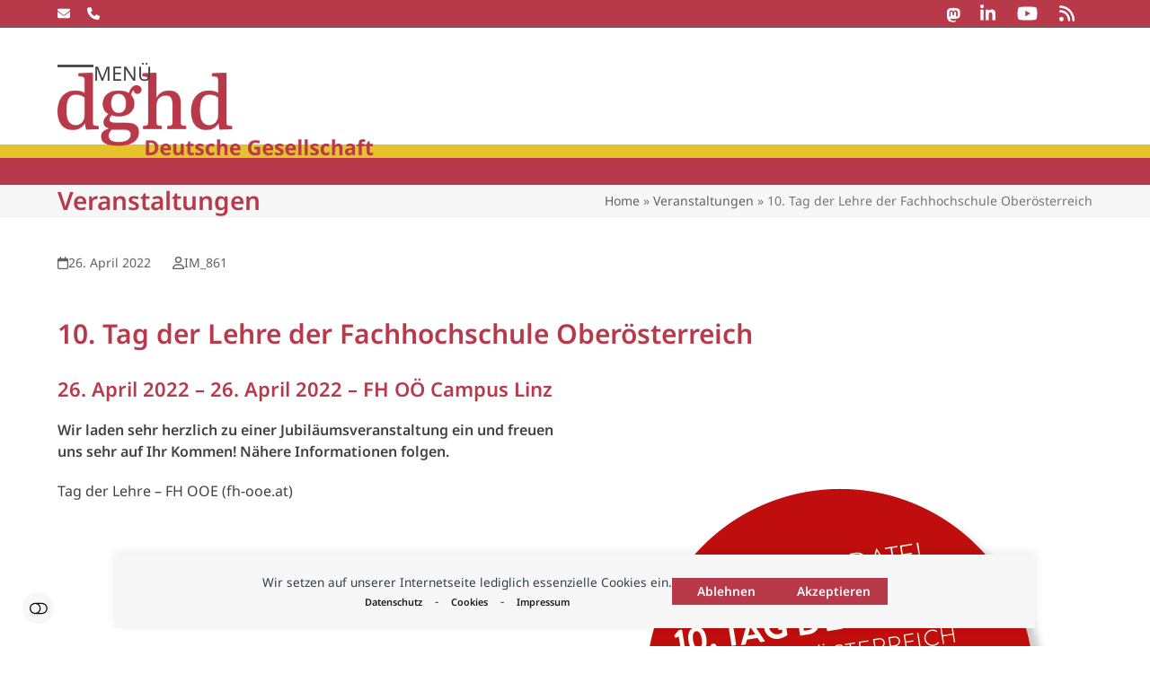

--- FILE ---
content_type: text/html; charset=UTF-8
request_url: https://www.dghd.de/events/10-tag-der-lehre-der-fachhochschule-oberoesterreich/?id=1134062405&ajaxCalendar=1&mo=1&yr=2023
body_size: 23163
content:
<!DOCTYPE html>
<html lang="de" class="wpex-classic-style">
<head>
<meta charset="UTF-8">
<link rel="profile" href="http://gmpg.org/xfn/11">
<title>10. Tag der Lehre der Fachhochschule Oberösterreich - Deutsche Gesellschaft für Hochschuldidaktik (dghd)</title>
<meta name="viewport" content="width=device-width, initial-scale=1">
<meta name="description" content="Tag der Lehre - FH OOE (fh-ooe.at)">
<meta name="robots" content="index, follow, max-snippet:-1, max-image-preview:large, max-video-preview:-1">
<link rel="canonical" href="https://www.dghd.de/events/10-tag-der-lehre-der-fachhochschule-oberoesterreich/">
<meta property="og:url" content="https://www.dghd.de/events/10-tag-der-lehre-der-fachhochschule-oberoesterreich/">
<meta property="og:site_name" content="Deutsche Gesellschaft für Hochschuldidaktik (dghd)">
<meta property="og:locale" content="de_DE">
<meta property="og:type" content="article">
<meta property="article:author" content="https://www.facebook.com/dghd.info">
<meta property="article:publisher" content="https://www.facebook.com/dghd.info">
<meta property="og:title" content="10. Tag der Lehre der Fachhochschule Oberösterreich - Deutsche Gesellschaft für Hochschuldidaktik (dghd)">
<meta property="og:description" content="Tag der Lehre - FH OOE (fh-ooe.at)">
<meta property="og:image" content="https://www.dghd.de/wp-content/uploads/2021/06/Save-the-date-Button-10.-TdL.png">
<meta property="og:image:secure_url" content="https://www.dghd.de/wp-content/uploads/2021/06/Save-the-date-Button-10.-TdL.png">
<meta property="og:image:width" content="568">
<meta property="og:image:height" content="568">
<meta property="fb:pages" content="">
<meta property="fb:admins" content="">
<meta property="fb:app_id" content="">
<meta name="twitter:card" content="summary">
<meta name="twitter:site" content="@dghd_info">
<meta name="twitter:creator" content="@dghd_info">
<meta name="twitter:title" content="10. Tag der Lehre der Fachhochschule Oberösterreich - Deutsche Gesellschaft für Hochschuldidaktik (dghd)">
<meta name="twitter:description" content="Tag der Lehre - FH OOE (fh-ooe.at)">
<meta name="twitter:image" content="https://www.dghd.de/wp-content/uploads/2021/06/Save-the-date-Button-10.-TdL.png">
<link href='https://analytics.enym.com' crossorigin rel='preconnect' />
<link rel="alternate" title="oEmbed (JSON)" type="application/json+oembed" href="https://www.dghd.de/wp-json/oembed/1.0/embed?url=https%3A%2F%2Fwww.dghd.de%2Fevents%2F10-tag-der-lehre-der-fachhochschule-oberoesterreich%2F" />
<link rel="alternate" title="oEmbed (XML)" type="text/xml+oembed" href="https://www.dghd.de/wp-json/oembed/1.0/embed?url=https%3A%2F%2Fwww.dghd.de%2Fevents%2F10-tag-der-lehre-der-fachhochschule-oberoesterreich%2F&#038;format=xml" />
<style id='wp-img-auto-sizes-contain-inline-css'>
img:is([sizes=auto i],[sizes^="auto," i]){contain-intrinsic-size:3000px 1500px}
/*# sourceURL=wp-img-auto-sizes-contain-inline-css */
</style>
<link rel='stylesheet' id='wpex-wpbakery-slim-css' href='https://www.dghd.de/wp-content/themes/Total/assets/css/frontend/wpbakery-slim.min.css?ver=6.2' media='all' />
<link rel='stylesheet' id='wp-block-library-css' href='https://www.dghd.de/wp-includes/css/dist/block-library/style.min.css?ver=de1c3b44062adb686f8ba4ab7ff7fb33' media='all' />
<style id='global-styles-inline-css'>
:root{--wp--preset--aspect-ratio--square: 1;--wp--preset--aspect-ratio--4-3: 4/3;--wp--preset--aspect-ratio--3-4: 3/4;--wp--preset--aspect-ratio--3-2: 3/2;--wp--preset--aspect-ratio--2-3: 2/3;--wp--preset--aspect-ratio--16-9: 16/9;--wp--preset--aspect-ratio--9-16: 9/16;--wp--preset--color--black: #000000;--wp--preset--color--cyan-bluish-gray: #abb8c3;--wp--preset--color--white: #ffffff;--wp--preset--color--pale-pink: #f78da7;--wp--preset--color--vivid-red: #cf2e2e;--wp--preset--color--luminous-vivid-orange: #ff6900;--wp--preset--color--luminous-vivid-amber: #fcb900;--wp--preset--color--light-green-cyan: #7bdcb5;--wp--preset--color--vivid-green-cyan: #00d084;--wp--preset--color--pale-cyan-blue: #8ed1fc;--wp--preset--color--vivid-cyan-blue: #0693e3;--wp--preset--color--vivid-purple: #9b51e0;--wp--preset--color--accent: var(--wpex-accent);--wp--preset--color--on-accent: var(--wpex-on-accent);--wp--preset--color--accent-alt: var(--wpex-accent-alt);--wp--preset--color--on-accent-alt: var(--wpex-on-accent-alt);--wp--preset--color--palette-90166: var(--wpex-palette-90166-color);--wp--preset--color--palette-88462: var(--wpex-palette-88462-color);--wp--preset--color--palette-88461: var(--wpex-palette-88461-color);--wp--preset--color--palette-88460: var(--wpex-palette-88460-color);--wp--preset--gradient--vivid-cyan-blue-to-vivid-purple: linear-gradient(135deg,rgb(6,147,227) 0%,rgb(155,81,224) 100%);--wp--preset--gradient--light-green-cyan-to-vivid-green-cyan: linear-gradient(135deg,rgb(122,220,180) 0%,rgb(0,208,130) 100%);--wp--preset--gradient--luminous-vivid-amber-to-luminous-vivid-orange: linear-gradient(135deg,rgb(252,185,0) 0%,rgb(255,105,0) 100%);--wp--preset--gradient--luminous-vivid-orange-to-vivid-red: linear-gradient(135deg,rgb(255,105,0) 0%,rgb(207,46,46) 100%);--wp--preset--gradient--very-light-gray-to-cyan-bluish-gray: linear-gradient(135deg,rgb(238,238,238) 0%,rgb(169,184,195) 100%);--wp--preset--gradient--cool-to-warm-spectrum: linear-gradient(135deg,rgb(74,234,220) 0%,rgb(151,120,209) 20%,rgb(207,42,186) 40%,rgb(238,44,130) 60%,rgb(251,105,98) 80%,rgb(254,248,76) 100%);--wp--preset--gradient--blush-light-purple: linear-gradient(135deg,rgb(255,206,236) 0%,rgb(152,150,240) 100%);--wp--preset--gradient--blush-bordeaux: linear-gradient(135deg,rgb(254,205,165) 0%,rgb(254,45,45) 50%,rgb(107,0,62) 100%);--wp--preset--gradient--luminous-dusk: linear-gradient(135deg,rgb(255,203,112) 0%,rgb(199,81,192) 50%,rgb(65,88,208) 100%);--wp--preset--gradient--pale-ocean: linear-gradient(135deg,rgb(255,245,203) 0%,rgb(182,227,212) 50%,rgb(51,167,181) 100%);--wp--preset--gradient--electric-grass: linear-gradient(135deg,rgb(202,248,128) 0%,rgb(113,206,126) 100%);--wp--preset--gradient--midnight: linear-gradient(135deg,rgb(2,3,129) 0%,rgb(40,116,252) 100%);--wp--preset--font-size--small: 13px;--wp--preset--font-size--medium: 20px;--wp--preset--font-size--large: 36px;--wp--preset--font-size--x-large: 42px;--wp--preset--font-family--system-sans-serif: -apple-system, BlinkMacSystemFont, 'Segoe UI', Roboto, Oxygen-Sans, Ubuntu, Cantarell, 'Helvetica Neue', sans-serif;--wp--preset--font-family--system-serif: Iowan Old Style, Apple Garamond, Baskerville, Times New Roman, Droid Serif, Times, Source Serif Pro, serif, Apple Color Emoji, Segoe UI Emoji, Segoe UI Symbol;--wp--preset--spacing--20: 0.44rem;--wp--preset--spacing--30: 0.67rem;--wp--preset--spacing--40: 1rem;--wp--preset--spacing--50: 1.5rem;--wp--preset--spacing--60: 2.25rem;--wp--preset--spacing--70: 3.38rem;--wp--preset--spacing--80: 5.06rem;--wp--preset--shadow--natural: 6px 6px 9px rgba(0, 0, 0, 0.2);--wp--preset--shadow--deep: 12px 12px 50px rgba(0, 0, 0, 0.4);--wp--preset--shadow--sharp: 6px 6px 0px rgba(0, 0, 0, 0.2);--wp--preset--shadow--outlined: 6px 6px 0px -3px rgb(255, 255, 255), 6px 6px rgb(0, 0, 0);--wp--preset--shadow--crisp: 6px 6px 0px rgb(0, 0, 0);}:root { --wp--style--global--content-size: 840px;--wp--style--global--wide-size: 1200px; }:where(body) { margin: 0; }.wp-site-blocks > .alignleft { float: left; margin-right: 2em; }.wp-site-blocks > .alignright { float: right; margin-left: 2em; }.wp-site-blocks > .aligncenter { justify-content: center; margin-left: auto; margin-right: auto; }:where(.wp-site-blocks) > * { margin-block-start: 24px; margin-block-end: 0; }:where(.wp-site-blocks) > :first-child { margin-block-start: 0; }:where(.wp-site-blocks) > :last-child { margin-block-end: 0; }:root { --wp--style--block-gap: 24px; }:root :where(.is-layout-flow) > :first-child{margin-block-start: 0;}:root :where(.is-layout-flow) > :last-child{margin-block-end: 0;}:root :where(.is-layout-flow) > *{margin-block-start: 24px;margin-block-end: 0;}:root :where(.is-layout-constrained) > :first-child{margin-block-start: 0;}:root :where(.is-layout-constrained) > :last-child{margin-block-end: 0;}:root :where(.is-layout-constrained) > *{margin-block-start: 24px;margin-block-end: 0;}:root :where(.is-layout-flex){gap: 24px;}:root :where(.is-layout-grid){gap: 24px;}.is-layout-flow > .alignleft{float: left;margin-inline-start: 0;margin-inline-end: 2em;}.is-layout-flow > .alignright{float: right;margin-inline-start: 2em;margin-inline-end: 0;}.is-layout-flow > .aligncenter{margin-left: auto !important;margin-right: auto !important;}.is-layout-constrained > .alignleft{float: left;margin-inline-start: 0;margin-inline-end: 2em;}.is-layout-constrained > .alignright{float: right;margin-inline-start: 2em;margin-inline-end: 0;}.is-layout-constrained > .aligncenter{margin-left: auto !important;margin-right: auto !important;}.is-layout-constrained > :where(:not(.alignleft):not(.alignright):not(.alignfull)){max-width: var(--wp--style--global--content-size);margin-left: auto !important;margin-right: auto !important;}.is-layout-constrained > .alignwide{max-width: var(--wp--style--global--wide-size);}body .is-layout-flex{display: flex;}.is-layout-flex{flex-wrap: wrap;align-items: center;}.is-layout-flex > :is(*, div){margin: 0;}body .is-layout-grid{display: grid;}.is-layout-grid > :is(*, div){margin: 0;}body{padding-top: 0px;padding-right: 0px;padding-bottom: 0px;padding-left: 0px;}a:where(:not(.wp-element-button)){text-decoration: underline;}:root :where(.wp-element-button, .wp-block-button__link){background-color: #32373c;border-width: 0;color: #fff;font-family: inherit;font-size: inherit;font-style: inherit;font-weight: inherit;letter-spacing: inherit;line-height: inherit;padding-top: calc(0.667em + 2px);padding-right: calc(1.333em + 2px);padding-bottom: calc(0.667em + 2px);padding-left: calc(1.333em + 2px);text-decoration: none;text-transform: inherit;}.has-black-color{color: var(--wp--preset--color--black) !important;}.has-cyan-bluish-gray-color{color: var(--wp--preset--color--cyan-bluish-gray) !important;}.has-white-color{color: var(--wp--preset--color--white) !important;}.has-pale-pink-color{color: var(--wp--preset--color--pale-pink) !important;}.has-vivid-red-color{color: var(--wp--preset--color--vivid-red) !important;}.has-luminous-vivid-orange-color{color: var(--wp--preset--color--luminous-vivid-orange) !important;}.has-luminous-vivid-amber-color{color: var(--wp--preset--color--luminous-vivid-amber) !important;}.has-light-green-cyan-color{color: var(--wp--preset--color--light-green-cyan) !important;}.has-vivid-green-cyan-color{color: var(--wp--preset--color--vivid-green-cyan) !important;}.has-pale-cyan-blue-color{color: var(--wp--preset--color--pale-cyan-blue) !important;}.has-vivid-cyan-blue-color{color: var(--wp--preset--color--vivid-cyan-blue) !important;}.has-vivid-purple-color{color: var(--wp--preset--color--vivid-purple) !important;}.has-accent-color{color: var(--wp--preset--color--accent) !important;}.has-on-accent-color{color: var(--wp--preset--color--on-accent) !important;}.has-accent-alt-color{color: var(--wp--preset--color--accent-alt) !important;}.has-on-accent-alt-color{color: var(--wp--preset--color--on-accent-alt) !important;}.has-palette-90166-color{color: var(--wp--preset--color--palette-90166) !important;}.has-palette-88462-color{color: var(--wp--preset--color--palette-88462) !important;}.has-palette-88461-color{color: var(--wp--preset--color--palette-88461) !important;}.has-palette-88460-color{color: var(--wp--preset--color--palette-88460) !important;}.has-black-background-color{background-color: var(--wp--preset--color--black) !important;}.has-cyan-bluish-gray-background-color{background-color: var(--wp--preset--color--cyan-bluish-gray) !important;}.has-white-background-color{background-color: var(--wp--preset--color--white) !important;}.has-pale-pink-background-color{background-color: var(--wp--preset--color--pale-pink) !important;}.has-vivid-red-background-color{background-color: var(--wp--preset--color--vivid-red) !important;}.has-luminous-vivid-orange-background-color{background-color: var(--wp--preset--color--luminous-vivid-orange) !important;}.has-luminous-vivid-amber-background-color{background-color: var(--wp--preset--color--luminous-vivid-amber) !important;}.has-light-green-cyan-background-color{background-color: var(--wp--preset--color--light-green-cyan) !important;}.has-vivid-green-cyan-background-color{background-color: var(--wp--preset--color--vivid-green-cyan) !important;}.has-pale-cyan-blue-background-color{background-color: var(--wp--preset--color--pale-cyan-blue) !important;}.has-vivid-cyan-blue-background-color{background-color: var(--wp--preset--color--vivid-cyan-blue) !important;}.has-vivid-purple-background-color{background-color: var(--wp--preset--color--vivid-purple) !important;}.has-accent-background-color{background-color: var(--wp--preset--color--accent) !important;}.has-on-accent-background-color{background-color: var(--wp--preset--color--on-accent) !important;}.has-accent-alt-background-color{background-color: var(--wp--preset--color--accent-alt) !important;}.has-on-accent-alt-background-color{background-color: var(--wp--preset--color--on-accent-alt) !important;}.has-palette-90166-background-color{background-color: var(--wp--preset--color--palette-90166) !important;}.has-palette-88462-background-color{background-color: var(--wp--preset--color--palette-88462) !important;}.has-palette-88461-background-color{background-color: var(--wp--preset--color--palette-88461) !important;}.has-palette-88460-background-color{background-color: var(--wp--preset--color--palette-88460) !important;}.has-black-border-color{border-color: var(--wp--preset--color--black) !important;}.has-cyan-bluish-gray-border-color{border-color: var(--wp--preset--color--cyan-bluish-gray) !important;}.has-white-border-color{border-color: var(--wp--preset--color--white) !important;}.has-pale-pink-border-color{border-color: var(--wp--preset--color--pale-pink) !important;}.has-vivid-red-border-color{border-color: var(--wp--preset--color--vivid-red) !important;}.has-luminous-vivid-orange-border-color{border-color: var(--wp--preset--color--luminous-vivid-orange) !important;}.has-luminous-vivid-amber-border-color{border-color: var(--wp--preset--color--luminous-vivid-amber) !important;}.has-light-green-cyan-border-color{border-color: var(--wp--preset--color--light-green-cyan) !important;}.has-vivid-green-cyan-border-color{border-color: var(--wp--preset--color--vivid-green-cyan) !important;}.has-pale-cyan-blue-border-color{border-color: var(--wp--preset--color--pale-cyan-blue) !important;}.has-vivid-cyan-blue-border-color{border-color: var(--wp--preset--color--vivid-cyan-blue) !important;}.has-vivid-purple-border-color{border-color: var(--wp--preset--color--vivid-purple) !important;}.has-accent-border-color{border-color: var(--wp--preset--color--accent) !important;}.has-on-accent-border-color{border-color: var(--wp--preset--color--on-accent) !important;}.has-accent-alt-border-color{border-color: var(--wp--preset--color--accent-alt) !important;}.has-on-accent-alt-border-color{border-color: var(--wp--preset--color--on-accent-alt) !important;}.has-palette-90166-border-color{border-color: var(--wp--preset--color--palette-90166) !important;}.has-palette-88462-border-color{border-color: var(--wp--preset--color--palette-88462) !important;}.has-palette-88461-border-color{border-color: var(--wp--preset--color--palette-88461) !important;}.has-palette-88460-border-color{border-color: var(--wp--preset--color--palette-88460) !important;}.has-vivid-cyan-blue-to-vivid-purple-gradient-background{background: var(--wp--preset--gradient--vivid-cyan-blue-to-vivid-purple) !important;}.has-light-green-cyan-to-vivid-green-cyan-gradient-background{background: var(--wp--preset--gradient--light-green-cyan-to-vivid-green-cyan) !important;}.has-luminous-vivid-amber-to-luminous-vivid-orange-gradient-background{background: var(--wp--preset--gradient--luminous-vivid-amber-to-luminous-vivid-orange) !important;}.has-luminous-vivid-orange-to-vivid-red-gradient-background{background: var(--wp--preset--gradient--luminous-vivid-orange-to-vivid-red) !important;}.has-very-light-gray-to-cyan-bluish-gray-gradient-background{background: var(--wp--preset--gradient--very-light-gray-to-cyan-bluish-gray) !important;}.has-cool-to-warm-spectrum-gradient-background{background: var(--wp--preset--gradient--cool-to-warm-spectrum) !important;}.has-blush-light-purple-gradient-background{background: var(--wp--preset--gradient--blush-light-purple) !important;}.has-blush-bordeaux-gradient-background{background: var(--wp--preset--gradient--blush-bordeaux) !important;}.has-luminous-dusk-gradient-background{background: var(--wp--preset--gradient--luminous-dusk) !important;}.has-pale-ocean-gradient-background{background: var(--wp--preset--gradient--pale-ocean) !important;}.has-electric-grass-gradient-background{background: var(--wp--preset--gradient--electric-grass) !important;}.has-midnight-gradient-background{background: var(--wp--preset--gradient--midnight) !important;}.has-small-font-size{font-size: var(--wp--preset--font-size--small) !important;}.has-medium-font-size{font-size: var(--wp--preset--font-size--medium) !important;}.has-large-font-size{font-size: var(--wp--preset--font-size--large) !important;}.has-x-large-font-size{font-size: var(--wp--preset--font-size--x-large) !important;}.has-system-sans-serif-font-family{font-family: var(--wp--preset--font-family--system-sans-serif) !important;}.has-system-serif-font-family{font-family: var(--wp--preset--font-family--system-serif) !important;}
/*# sourceURL=global-styles-inline-css */
</style>

<link rel='stylesheet' id='events-manager-css' href='https://www.dghd.de/wp-content/plugins/events-manager/includes/css/events-manager.min.css?ver=7.2.3.1' media='all' />
<style id='events-manager-inline-css'>
body .em { --font-family : inherit; --font-weight : inherit; --font-size : 1em; --line-height : inherit; }
/*# sourceURL=events-manager-inline-css */
</style>
<link rel='stylesheet' id='wp-fullcalendar-tippy-light-css' href='https://www.dghd.de/wp-content/plugins/wp-fullcalendar/includes/css/tippy/light.css?ver=1.6' media='all' />
<link rel='stylesheet' id='parent-style-css' href='https://www.dghd.de/wp-content/themes/Total/style.css?ver=6.2' media='all' />
<link rel='stylesheet' id='wpex-style-css' href='https://www.dghd.de/wp-content/themes/total-child-theme/style.css?ver=6.2' media='all' />
<link rel='stylesheet' id='wpex-mobile-menu-breakpoint-max-css' href='https://www.dghd.de/wp-content/themes/Total/assets/css/frontend/breakpoints/max.min.css?ver=6.2' media='only screen and (max-width:1300px)' />
<link rel='stylesheet' id='wpex-mobile-menu-breakpoint-min-css' href='https://www.dghd.de/wp-content/themes/Total/assets/css/frontend/breakpoints/min.min.css?ver=6.2' media='only screen and (min-width:1301px)' />
<link rel='stylesheet' id='vcex-shortcodes-css' href='https://www.dghd.de/wp-content/themes/Total/assets/css/frontend/vcex-shortcodes.min.css?ver=6.2' media='all' />
<link rel='stylesheet' id='dashicons-css' href='https://www.dghd.de/wp-includes/css/dashicons.min.css?ver=de1c3b44062adb686f8ba4ab7ff7fb33' media='all' />
<link rel='stylesheet' id='toolset-select2-css-css' href='https://www.dghd.de/wp-content/plugins/wp-views/vendor/toolset/toolset-common/res/lib/select2/select2.css?ver=de1c3b44062adb686f8ba4ab7ff7fb33' media='screen' />
<link rel='stylesheet' id='toolset-maps-fixes-css' href='//www.dghd.de/wp-content/plugins/toolset-maps/resources/css/toolset_maps_fixes.css?ver=2.2.1' media='all' />
<link rel='stylesheet' id='custom-css-css' href='https://www.dghd.de/wp-content/plugins/enym/frontend/css/enym.css?ver=de1c3b44062adb686f8ba4ab7ff7fb33' media='all' />
<link rel='stylesheet' id='enym-calendar-css' href='https://www.dghd.de/wp-content/themes/total-child-theme/calendar/enym-cal.css?ver=1.6' media='all' />
<script src="https://www.dghd.de/wp-content/plugins/cred-frontend-editor/vendor/toolset/common-es/public/toolset-common-es-frontend.js?ver=175000" id="toolset-common-es-frontend-js"></script>
<script src="https://www.dghd.de/wp-includes/js/jquery/jquery.min.js?ver=3.7.1" id="jquery-core-js"></script>
<script src="https://www.dghd.de/wp-includes/js/jquery/ui/core.min.js?ver=1.13.3" id="jquery-ui-core-js"></script>
<script src="https://www.dghd.de/wp-includes/js/jquery/ui/mouse.min.js?ver=1.13.3" id="jquery-ui-mouse-js"></script>
<script src="https://www.dghd.de/wp-includes/js/jquery/ui/sortable.min.js?ver=1.13.3" id="jquery-ui-sortable-js"></script>
<script src="https://www.dghd.de/wp-includes/js/jquery/ui/datepicker.min.js?ver=1.13.3" id="jquery-ui-datepicker-js"></script>
<script id="jquery-ui-datepicker-js-after">
jQuery(function(jQuery){jQuery.datepicker.setDefaults({"closeText":"Schlie\u00dfen","currentText":"Heute","monthNames":["Januar","Februar","M\u00e4rz","April","Mai","Juni","Juli","August","September","Oktober","November","Dezember"],"monthNamesShort":["Jan.","Feb.","M\u00e4rz","Apr.","Mai","Juni","Juli","Aug.","Sep.","Okt.","Nov.","Dez."],"nextText":"Weiter","prevText":"Zur\u00fcck","dayNames":["Sonntag","Montag","Dienstag","Mittwoch","Donnerstag","Freitag","Samstag"],"dayNamesShort":["So.","Mo.","Di.","Mi.","Do.","Fr.","Sa."],"dayNamesMin":["S","M","D","M","D","F","S"],"dateFormat":"d. MM yy","firstDay":1,"isRTL":false});});
//# sourceURL=jquery-ui-datepicker-js-after
</script>
<script src="https://www.dghd.de/wp-includes/js/jquery/ui/resizable.min.js?ver=1.13.3" id="jquery-ui-resizable-js"></script>
<script src="https://www.dghd.de/wp-includes/js/jquery/ui/draggable.min.js?ver=1.13.3" id="jquery-ui-draggable-js"></script>
<script src="https://www.dghd.de/wp-includes/js/jquery/ui/controlgroup.min.js?ver=1.13.3" id="jquery-ui-controlgroup-js"></script>
<script src="https://www.dghd.de/wp-includes/js/jquery/ui/checkboxradio.min.js?ver=1.13.3" id="jquery-ui-checkboxradio-js"></script>
<script src="https://www.dghd.de/wp-includes/js/jquery/ui/button.min.js?ver=1.13.3" id="jquery-ui-button-js"></script>
<script src="https://www.dghd.de/wp-includes/js/jquery/ui/dialog.min.js?ver=1.13.3" id="jquery-ui-dialog-js"></script>
<script id="events-manager-js-extra">
var EM = {"ajaxurl":"https://www.dghd.de/wp-admin/admin-ajax.php","locationajaxurl":"https://www.dghd.de/wp-admin/admin-ajax.php?action=locations_search","firstDay":"1","locale":"de","dateFormat":"yy-mm-dd","ui_css":"https://www.dghd.de/wp-content/plugins/events-manager/includes/css/jquery-ui/build.min.css","show24hours":"1","is_ssl":"1","autocomplete_limit":"10","calendar":{"breakpoints":{"small":560,"medium":908,"large":false},"month_format":"F Y"},"phone":"","datepicker":{"format":"d/m/Y","locale":"de"},"search":{"breakpoints":{"small":650,"medium":850,"full":false}},"url":"https://www.dghd.de/wp-content/plugins/events-manager","assets":{"input.em-uploader":{"js":{"em-uploader":{"url":"https://www.dghd.de/wp-content/plugins/events-manager/includes/js/em-uploader.js?v=7.2.3.1","event":"em_uploader_ready"}}},".em-event-editor":{"js":{"event-editor":{"url":"https://www.dghd.de/wp-content/plugins/events-manager/includes/js/events-manager-event-editor.js?v=7.2.3.1","event":"em_event_editor_ready"}},"css":{"event-editor":"https://www.dghd.de/wp-content/plugins/events-manager/includes/css/events-manager-event-editor.min.css?v=7.2.3.1"}},".em-recurrence-sets, .em-timezone":{"js":{"luxon":{"url":"luxon/luxon.js?v=7.2.3.1","event":"em_luxon_ready"}}},".em-booking-form, #em-booking-form, .em-booking-recurring, .em-event-booking-form":{"js":{"em-bookings":{"url":"https://www.dghd.de/wp-content/plugins/events-manager/includes/js/bookingsform.js?v=7.2.3.1","event":"em_booking_form_js_loaded"}}},"#em-opt-archetypes":{"js":{"archetypes":"https://www.dghd.de/wp-content/plugins/events-manager/includes/js/admin-archetype-editor.js?v=7.2.3.1","archetypes_ms":"https://www.dghd.de/wp-content/plugins/events-manager/includes/js/admin-archetypes.js?v=7.2.3.1","qs":"qs/qs.js?v=7.2.3.1"}}},"cached":"1","txt_search":"Search","txt_searching":"Suche...","txt_loading":"Wird geladen\u00a0\u2026"};
//# sourceURL=events-manager-js-extra
</script>
<script src="https://www.dghd.de/wp-content/plugins/events-manager/includes/js/events-manager.js?ver=7.2.3.1" id="events-manager-js"></script>
<script src="https://www.dghd.de/wp-content/plugins/events-manager/includes/external/flatpickr/l10n/de.js?ver=7.2.3.1" id="em-flatpickr-localization-js"></script>
<script src="https://www.dghd.de/wp-includes/js/jquery/ui/menu.min.js?ver=1.13.3" id="jquery-ui-menu-js"></script>
<script src="https://www.dghd.de/wp-includes/js/jquery/ui/selectmenu.min.js?ver=1.13.3" id="jquery-ui-selectmenu-js"></script>
<script src="https://www.dghd.de/wp-includes/js/jquery/ui/tooltip.min.js?ver=1.13.3" id="jquery-ui-tooltip-js"></script>
<script src="https://www.dghd.de/wp-includes/js/dist/vendor/moment.min.js?ver=2.30.1" id="moment-js"></script>
<script id="moment-js-after">
moment.updateLocale( 'de_DE_formal', {"months":["Januar","Februar","M\u00e4rz","April","Mai","Juni","Juli","August","September","Oktober","November","Dezember"],"monthsShort":["Jan.","Feb.","M\u00e4rz","Apr.","Mai","Juni","Juli","Aug.","Sep.","Okt.","Nov.","Dez."],"weekdays":["Sonntag","Montag","Dienstag","Mittwoch","Donnerstag","Freitag","Samstag"],"weekdaysShort":["So.","Mo.","Di.","Mi.","Do.","Fr.","Sa."],"week":{"dow":1},"longDateFormat":{"LT":"G:i","LTS":null,"L":null,"LL":"j. F Y","LLL":"j. F Y, G:i","LLLL":null}} );
//# sourceURL=moment-js-after
</script>
<script id="wp-fullcalendar-js-extra">
var WPFC = {"ajaxurl":"https://www.dghd.de/wp-admin/admin-ajax.php?action=WP_FullCalendar","firstDay":"1","wpfc_theme":"","wpfc_limit":"3","wpfc_limit_txt":"Mehr","timeFormat":"H:m","defaultView":"month","weekends":"true","header":{"left":"prev,next today","center":"title","right":"month,basicWeek"},"wpfc_qtips":"1","tippy_theme":"light-border","tippy_placement":"auto","tippy_loading":"Vorschau wird geladen\u2026"};
//# sourceURL=wp-fullcalendar-js-extra
</script>
<script src="https://www.dghd.de/wp-content/plugins/wp-fullcalendar/includes/js/main.js?ver=1.6" id="wp-fullcalendar-js"></script>
<script id="wpex-core-js-extra">
var wpex_theme_params = {"selectArrowIcon":"\u003Cspan class=\"wpex-select-arrow__icon wpex-icon--sm wpex-flex wpex-icon\" aria-hidden=\"true\"\u003E\u003Csvg viewBox=\"0 0 24 24\" xmlns=\"http://www.w3.org/2000/svg\"\u003E\u003Crect fill=\"none\" height=\"24\" width=\"24\"/\u003E\u003Cg transform=\"matrix(0, -1, 1, 0, -0.115, 23.885)\"\u003E\u003Cpolygon points=\"17.77,3.77 16,2 6,12 16,22 17.77,20.23 9.54,12\"/\u003E\u003C/g\u003E\u003C/svg\u003E\u003C/span\u003E","customSelects":".widget_categories form,.widget_archive select,.vcex-form-shortcode select","scrollToHash":"1","localScrollFindLinks":"1","localScrollHighlight":"1","localScrollUpdateHash":"1","scrollToHashTimeout":"500","localScrollTargets":"li.local-scroll a, a.local-scroll, .local-scroll-link, .local-scroll-link \u003E a,.sidr-class-local-scroll-link,li.sidr-class-local-scroll \u003E span \u003E a,li.sidr-class-local-scroll \u003E a","localScrollSpeed":"1000","scrollToBehavior":"smooth"};
//# sourceURL=wpex-core-js-extra
</script>
<script src="https://www.dghd.de/wp-content/themes/Total/assets/js/frontend/core.min.js?ver=6.2" id="wpex-core-js" defer data-wp-strategy="defer"></script>
<script id="wpex-inline-js-after">
!function(){const e=document.querySelector("html"),t=()=>{const t=window.innerWidth-document.documentElement.clientWidth;t&&e.style.setProperty("--wpex-scrollbar-width",`${t}px`)};t(),window.addEventListener("resize",(()=>{t()}))}();
//# sourceURL=wpex-inline-js-after
</script>
<script src="https://www.dghd.de/wp-content/themes/Total/assets/js/frontend/search/drop-down.min.js?ver=6.2" id="wpex-search-drop_down-js" defer data-wp-strategy="defer"></script>
<script id="wpex-sticky-main-nav-js-extra">
var wpex_sticky_main_nav_params = {"breakpoint":"1300"};
//# sourceURL=wpex-sticky-main-nav-js-extra
</script>
<script src="https://www.dghd.de/wp-content/themes/Total/assets/js/frontend/sticky/main-nav.min.js?ver=6.2" id="wpex-sticky-main-nav-js" defer data-wp-strategy="defer"></script>
<script id="wpex-mobile-menu-toggle-js-extra">
var wpex_mobile_menu_toggle_params = {"breakpoint":"1300","i18n":{"openSubmenu":"Open submenu of %s","closeSubmenu":"Close submenu of %s"},"openSubmenuIcon":"\u003Cspan class=\"wpex-open-submenu__icon wpex-transition-transform wpex-duration-300 wpex-icon\" aria-hidden=\"true\"\u003E\u003Csvg xmlns=\"http://www.w3.org/2000/svg\" viewBox=\"0 0 448 512\"\u003E\u003Cpath d=\"M201.4 342.6c12.5 12.5 32.8 12.5 45.3 0l160-160c12.5-12.5 12.5-32.8 0-45.3s-32.8-12.5-45.3 0L224 274.7 86.6 137.4c-12.5-12.5-32.8-12.5-45.3 0s-12.5 32.8 0 45.3l160 160z\"/\u003E\u003C/svg\u003E\u003C/span\u003E"};
//# sourceURL=wpex-mobile-menu-toggle-js-extra
</script>
<script src="https://www.dghd.de/wp-content/themes/Total/assets/js/frontend/mobile-menu/toggle.min.js?ver=6.2" id="wpex-mobile-menu-toggle-js" defer data-wp-strategy="defer"></script>
<script src="https://www.dghd.de/wp-content/plugins/enym/frontend/js/enym.js?ver=de1c3b44062adb686f8ba4ab7ff7fb33" id="custom-js-js"></script>
<script></script><link rel="https://api.w.org/" href="https://www.dghd.de/wp-json/" />		<style type="text/css">
			:root { --enym-default-margin: 80px; }
		</style>
		<script type="text/javascript">
(function(url){
	if(/(?:Chrome\/26\.0\.1410\.63 Safari\/537\.31|WordfenceTestMonBot)/.test(navigator.userAgent)){ return; }
	var addEvent = function(evt, handler) {
		if (window.addEventListener) {
			document.addEventListener(evt, handler, false);
		} else if (window.attachEvent) {
			document.attachEvent('on' + evt, handler);
		}
	};
	var removeEvent = function(evt, handler) {
		if (window.removeEventListener) {
			document.removeEventListener(evt, handler, false);
		} else if (window.detachEvent) {
			document.detachEvent('on' + evt, handler);
		}
	};
	var evts = 'contextmenu dblclick drag dragend dragenter dragleave dragover dragstart drop keydown keypress keyup mousedown mousemove mouseout mouseover mouseup mousewheel scroll'.split(' ');
	var logHuman = function() {
		if (window.wfLogHumanRan) { return; }
		window.wfLogHumanRan = true;
		var wfscr = document.createElement('script');
		wfscr.type = 'text/javascript';
		wfscr.async = true;
		wfscr.src = url + '&r=' + Math.random();
		(document.getElementsByTagName('head')[0]||document.getElementsByTagName('body')[0]).appendChild(wfscr);
		for (var i = 0; i < evts.length; i++) {
			removeEvent(evts[i], logHuman);
		}
	};
	for (var i = 0; i < evts.length; i++) {
		addEvent(evts[i], logHuman);
	}
})('//www.dghd.de/?wordfence_lh=1&hid=BD29C17DAE5150B85FAC2F03D04239E6');
</script><meta property="fediverse:creator" name="fediverse:creator" content="blickwinkel@www.dghd.de" />

			<style type="text/css">
				.forminator-hcaptcha {
					float:right;
				}
				</style><link rel="icon" href="https://www.dghd.de/wp-content/uploads/2018/09/favicon_dghd.jpg" sizes="32x32"><link rel="shortcut icon" href="https://www.dghd.de/wp-content/uploads/2018/09/favicon_dghd.jpg"><link rel="apple-touch-icon" href="https://www.dghd.de/wp-content/uploads/2018/09/favicon_dghd.jpg" sizes="57x57" ><link rel="apple-touch-icon" href="https://www.dghd.de/wp-content/uploads/2018/09/favicon_dghd.jpg" sizes="76x76" ><link rel="apple-touch-icon" href="https://www.dghd.de/wp-content/uploads/2018/09/favicon_dghd.jpg" sizes="120x120"><link rel="apple-touch-icon" href="https://www.dghd.de/wp-content/uploads/2018/09/favicon_dghd.jpg" sizes="114x114"> <script> window.addEventListener("load",function(){ var c={script:false,link:false}; function ls(s) { if(!['script','link'].includes(s)||c[s]){return;}c[s]=true; var d=document,f=d.getElementsByTagName(s)[0],j=d.createElement(s); if(s==='script'){j.async=true;j.src='https://www.dghd.de/wp-content/plugins/wp-views/vendor/toolset/blocks/public/js/frontend.js?v=1.6.17';}else{ j.rel='stylesheet';j.href='https://www.dghd.de/wp-content/plugins/wp-views/vendor/toolset/blocks/public/css/style.css?v=1.6.17';} f.parentNode.insertBefore(j, f); }; function ex(){ls('script');ls('link')} window.addEventListener("scroll", ex, {once: true}); if (('IntersectionObserver' in window) && ('IntersectionObserverEntry' in window) && ('intersectionRatio' in window.IntersectionObserverEntry.prototype)) { var i = 0, fb = document.querySelectorAll("[class^='tb-']"), o = new IntersectionObserver(es => { es.forEach(e => { o.unobserve(e.target); if (e.intersectionRatio > 0) { ex();o.disconnect();}else{ i++;if(fb.length>i){o.observe(fb[i])}} }) }); if (fb.length) { o.observe(fb[i]) } } }) </script>
	<noscript>
		<link rel="stylesheet" href="https://www.dghd.de/wp-content/plugins/wp-views/vendor/toolset/blocks/public/css/style.css">
	</noscript><noscript><style>body:not(.content-full-screen) .wpex-vc-row-stretched[data-vc-full-width-init="false"]{visibility:visible;}</style></noscript>		<style id="wp-custom-css">
			.megamenu-template-1 a.wpex-card-inner:hover .vcex-heading-inner,.megamenu-template-2 a.wpex-card-inner:hover .vcex-heading-inner{color:#fff;}		</style>
		<noscript><style> .wpb_animate_when_almost_visible { opacity: 1; }</style></noscript><style data-type="wpex-css" id="wpex-css">/*CUSTOM FONTS*/@font-face{font-family:'Noto Sans';src:url(https://www.dghd.de/wp-content/uploads/2023/06/noto-sans-v28-latin-200.woff2) format('woff2');font-weight:200;font-style:normal;font-display:swap;}@font-face{font-family:'Noto Sans';src:url(https://www.dghd.de/wp-content/uploads/2023/06/noto-sans-v28-latin-regular.woff2) format('woff2');font-weight:400;font-style:normal;font-display:swap;}@font-face{font-family:'Noto Sans';src:url(https://www.dghd.de/wp-content/uploads/2023/06/noto-sans-v28-latin-600.woff2) format('woff2');font-weight:600;font-style:normal;font-display:swap;}@font-face{font-family:'Literata';src:url(https://www.dghd.de/wp-content/uploads/2023/06/literata-v35-latin-200.woff2) format('woff2');font-weight:200;font-style:normal;font-display:swap;}@font-face{font-family:'Literata';src:url(https://www.dghd.de/wp-content/uploads/2023/06/literata-v35-latin-regular.woff2) format('woff2');font-weight:400;font-style:normal;font-display:swap;}@font-face{font-family:'Literata';src:url(https://www.dghd.de/wp-content/uploads/2023/06/literata-v35-latin-600.woff2) format('woff2');font-weight:600;font-style:normal;font-display:swap;}@font-face{font-family:'Raleway';src:url(https://www.dghd.de/wp-content/uploads/2022/05/Raleway-Regular.woff2) format('woff2');font-weight:400;font-style:normal;font-display:swap;}@font-face{font-family:'Raleway';src:url(https://www.dghd.de/wp-content/uploads/2022/05/Raleway-Bold.woff2) format('woff2');font-weight:600;font-style:normal;font-display:swap;}/*COLOR PALETTE*/:root{--wpex-palette-90166-color:#f7e097;--wpex-palette-88462-color:rgb(86,86,86);--wpex-palette-88461-color:rgb(230,195,43);--wpex-palette-88460-color:rgb(184,57,74);}.has-palette-90166-background-color,.wp-block-button__link.has-palette-90166-background-color{background-color:var(--wpex-palette-90166-color);}.has-palette-90166-border-color,.wp-block-button__link.has-palette-90166-border-color{border-color:var(--wpex-palette-90166-color);}.has-palette-90166-color,.wp-block-button__link.has-palette-90166-color{color:var(--wpex-palette-90166-color);}.has-palette-88462-background-color,.wp-block-button__link.has-palette-88462-background-color{background-color:var(--wpex-palette-88462-color);}.has-palette-88462-border-color,.wp-block-button__link.has-palette-88462-border-color{border-color:var(--wpex-palette-88462-color);}.has-palette-88462-color,.wp-block-button__link.has-palette-88462-color{color:var(--wpex-palette-88462-color);}.has-palette-88461-background-color,.wp-block-button__link.has-palette-88461-background-color{background-color:var(--wpex-palette-88461-color);}.has-palette-88461-border-color,.wp-block-button__link.has-palette-88461-border-color{border-color:var(--wpex-palette-88461-color);}.has-palette-88461-color,.wp-block-button__link.has-palette-88461-color{color:var(--wpex-palette-88461-color);}.has-palette-88460-background-color,.wp-block-button__link.has-palette-88460-background-color{background-color:var(--wpex-palette-88460-color);}.has-palette-88460-border-color,.wp-block-button__link.has-palette-88460-border-color{border-color:var(--wpex-palette-88460-color);}.has-palette-88460-color,.wp-block-button__link.has-palette-88460-color{color:var(--wpex-palette-88460-color);}/*TYPOGRAPHY*/body{font-family:'Noto Sans',sans-serif;font-size:16px;}:root{--wpex-btn-font-family:'Noto Sans',sans-serif;--wpex-btn-font-weight:600;}.main-navigation-ul .link-inner{font-size:17px;}.main-navigation-ul .sub-menu .link-inner{font-size:17px;text-transform:none;}.page-header .page-header-title{font-family:'Noto Sans',sans-serif;font-weight:700;}.page-header .page-subheading{font-size:15px;}.sidebar-box .widget-title{text-transform:uppercase;}:root{--wpex-heading-color:#b8394a;}.vcex-heading{font-family:Literata,sans-serif;}h1,.wpex-h1{font-family:'Noto Sans',sans-serif;font-weight:700;font-size:30px;margin-block-end:20px;}h2,.wpex-h2{font-weight:700;font-size:22px;letter-spacing:0px;margin-inline-end:0px;margin-block-end:20px;margin-inline-start:0px;}h3,.wpex-h3{font-size:20px;margin:25px 0 25px 0;}.footer-widget .widget-title{font-family:Literata,sans-serif;font-weight:700;}/*ADVANCED STYLING CSS*/#site-logo .logo-img{height:120px;width:auto;}/*CUSTOMIZER STYLING*/:root{--wpex-accent:#b8394a;--wpex-accent-alt:#b8394a;--wpex-on-accent:#ffffff;--wpex-on-accent-alt:#ffffff;--wpex-accent-alt:#e6c32b;--wpex-on-accent-alt:#f5f5f5;--wpex-border-main:#616161;--wpex-btn-border-radius:0px;--wpex-vc-column-inner-margin-bottom:80px;}::selection{background:#b7394a;color:#ffffff;}::-moz-selection{background:#b7394a;color:#ffffff;}#wpex-sfb-l,#wpex-sfb-r,#wpex-sfb-t,#wpex-sfb-b{background-color:#ffffff;}:root,.site-boxed.wpex-responsive #wrap{--wpex-container-width:1400px;}.toggle-bar-btn{border-top-color:#b7394a;border-right-color:#b7394a;}.toggle-bar-btn:hover{border-top-color:#e6c32b;border-right-color:#e6c32b;}.toggle-bar-btn span{color:#ffffff;}#toggle-bar-wrap{border-color:#dd3333!important;}#top-bar-wrap{background-color:#b8394a;}.wpex-top-bar-sticky{background-color:#b8394a;}#top-bar{color:#ffffff;--wpex-text-2:#ffffff;--wpex-text-3:#ffffff;--wpex-text-4:#ffffff;--wpex-link-color:#ffffff;--wpex-hover-link-color:#e6c32b;}#top-bar-social a.wpex-social-btn-no-style{color:#ffffff;}.header-padding{padding-block-start:50px;padding-block-end:80px;}#site-navigation-wrap{--wpex-main-nav-link-padding-x:15px;--wpex-hover-main-nav-link-color:#ffffff;--wpex-active-main-nav-link-color:#b7394a;--wpex-hover-main-nav-link-bg:#b7394a;--wpex-dropmenu-link-padding-y:7px;--wpex-dropmenu-link-padding-x:15px;--wpex-dropmenu-bg:#f7f7f7;--wpex-dropmenu-caret-bg:#f7f7f7;--wpex-hover-dropmenu-link-color:#ffffff;--wpex-hover-dropmenu-link-bg:#b7394a;--wpex-megamenu-heading-font-size:18px;--wpex-megamenu-heading-color:#b8394a;--wpex-megamenu-divider-color:#d3d3d3;}.mobile-menu-toggle{--wpex-hamburger-icon-width:40px;--wpex-hamburger-icon-bar-height:2px;--wpex-hamburger-icon-gutter:5px;}#mobile-menu{--wpex-hover-link-color:#b7384b;}#sidebar .widget-title{color:#b7394a;}#footer{--wpex-hover-link-color:#b7394a;}.footer-widget .widget-title{color:#b7394a;}#footer-bottom{background-color:#b7394a;color:#ffffff;--wpex-text-2:#ffffff;--wpex-text-3:#ffffff;--wpex-text-4:#ffffff;--wpex-link-color:#ffffff;--wpex-hover-link-color:#ffffff;--wpex-hover-link-color:#e6c32b;}</style><link rel='stylesheet' id='wptoolset-forms-cred-legacy-css' href='https://www.dghd.de/wp-content/plugins/wp-views/vendor/toolset/toolset-common/toolset-forms/css/wpt-toolset-frontend-legacy.css?ver=4.5.0' media='all' />
<link rel='stylesheet' id='wptoolset-forms-cred-css' href='https://www.dghd.de/wp-content/plugins/wp-views/vendor/toolset/toolset-common/toolset-forms/css/wpt-toolset-frontend.css?ver=4.5.0' media='all' />
</head>

<body class="wp-singular event-template-default single single-event postid-74604 wp-custom-logo wp-embed-responsive wp-theme-Total wp-child-theme-total-child-theme guest wpex-theme wpex-responsive full-width-main-layout no-composer wpex-live-site wpex-has-primary-bottom-spacing site-full-width content-full-width has-topbar sidebar-widget-icons hasnt-overlay-header has-mobile-menu wpex-mobile-toggle-menu-icon_buttons wpex-no-js views-template-single_event wpb-js-composer js-comp-ver-8.3 vc_responsive">

	
<a href="#content" class="skip-to-content">Skip to content</a>
<div data-nosnippet class="seopress-user-consent seopress-user-message seopress-user-consent-hide">
        <p>Wir setzen auf unserer Internetseite lediglich essenzielle Cookies ein.<br><a href="/datenschutz">Datenschutz</a> - <a href="/cookies">Cookies</a> - <a href="/impressum">Impressum</a></p>
        <p>
            <button id="seopress-user-consent-accept" type="button">Akzeptieren</button>
            <button type="button" id="seopress-user-consent-close">Ablehnen</button>
        </p>
    </div><div class="seopress-user-consent-backdrop seopress-user-consent-hide"></div><div data-nosnippet class="seopress-user-consent seopress-edit-choice">
        <p>
            <button id="seopress-user-consent-edit" type="button">Einstellungen</button>
        </p>
    </div><style>.seopress-user-consent {position: fixed;z-index: 8000;display: inline-flex;flex-direction: column;justify-content: center;border: none;box-sizing: border-box;left: 0;right: 0;width: 100%;padding: 18px 24px;bottom:0;text-align:center;background:#FFFFFF;box-shadow: 0 -2px 10px rgba(0, 0, 0, 0.08);}@media (max-width: 782px) {.seopress-user-consent {padding: 16px;}.seopress-user-consent.seopress-user-message {flex-direction: column !important;align-items: stretch;gap: 16px;}.seopress-user-consent.seopress-user-message p:first-child {margin: 0 !important;text-align: center;}.seopress-user-consent.seopress-user-message p:last-child {width: 100%; flex-direction: column;justify-content: stretch;gap: 10px;}.seopress-user-consent.seopress-user-message button {width: 100% !important;min-width: auto !important;}}}.seopress-user-consent.seopress-user-message p:first-child {margin: 0;line-height: 1.6;flex: 1;}.seopress-user-consent p {margin: 0;font-size: 15px;line-height: 1.6;color:#2c3e50;}.seopress-user-consent a{color:#1a1a1a;text-decoration: underline;font-weight: 500;}.seopress-user-consent a:hover{text-decoration: none;opacity: 0.7;}.seopress-user-consent.seopress-user-message {flex-direction: row;align-items: center;gap: 24px;}.seopress-user-consent.seopress-user-message p:last-child {display: flex;gap: 12px;justify-content: flex-end;flex-wrap: nowrap;margin: 0;flex-shrink: 0;}.seopress-user-consent button {padding: 12px 24px;border: none;border-radius: 6px;font-size: 15px;font-weight: 600;cursor: pointer;transition: all 0.2s ease;flex: 0 1 auto;min-width: 120px;background:#1a1a1a;color:#ffffff;}.seopress-user-consent button:hover{transform: translateY(-1px);box-shadow: 0 2px 8px rgba(0, 0, 0, 0.15);background:#000000;}#seopress-user-consent-close{border: 2px solid #d1d5db !important;background:#ffffff;color:#374151;}#seopress-user-consent-close:hover{background:#f9fafb;border-color: #9ca3af !important;color:#1f2937;}@media (max-width: 480px) {.seopress-user-consent.seopress-user-message p:last-child {flex-direction: column;}.seopress-user-consent button {width: 100%;min-width: auto;}}.seopress-user-consent-hide{display:none !important;}.seopress-edit-choice{
        background: none;
        justify-content: flex-start;
        align-items: flex-start;
        z-index: 7999;
        border: none;
        width: auto;
        transform: none !important;
        left: 20px !important;
        right: auto !important;
        bottom: 20px;
        top: auto;
        box-shadow: none;
        padding: 0;
    }</style>
	
	<span data-ls_id="#site_top" tabindex="-1"></span>
	<div id="outer-wrap" class="wpex-overflow-clip">
		
		
		
		<div id="wrap" class="wpex-clr">

			

	
		<div id="top-bar-wrap" class="wpex-border-b wpex-border-main wpex-border-solid wpex-text-sm wpex-print-hidden">

			<div id="top-bar" class="container wpex-relative wpex-py-15 wpex-flex wpex-overflow-x-auto wpex-hide-scrollbar wpex-justify-between wpex-items-center wpex-gap-30">
	<div id="top-bar-content" class="has-content top-bar-left wpex-flex-shrink-0 wpex-clr"><a href="/kontakt"><span  style="margin-right:15px;font-size:;" class="wpex-icon" aria-hidden="true"><svg xmlns="http://www.w3.org/2000/svg" viewBox="0 0 512 512"><path d="M48 64C21.5 64 0 85.5 0 112c0 15.1 7.1 29.3 19.2 38.4L236.8 313.6c11.4 8.5 27 8.5 38.4 0L492.8 150.4c12.1-9.1 19.2-23.3 19.2-38.4c0-26.5-21.5-48-48-48H48zM0 176V384c0 35.3 28.7 64 64 64H448c35.3 0 64-28.7 64-64V176L294.4 339.2c-22.8 17.1-54 17.1-76.8 0L0 176z"/></svg></span></a>
<a href="tel:+4915679683788"><span  style="margin-right:15px;font-size:;" class="wpex-icon" aria-hidden="true"><svg xmlns="http://www.w3.org/2000/svg" viewBox="0 0 512 512"><path d="M164.9 24.6c-7.7-18.6-28-28.5-47.4-23.2l-88 24C12.1 30.2 0 46 0 64C0 311.4 200.6 512 448 512c18 0 33.8-12.1 38.6-29.5l24-88c5.3-19.4-4.6-39.7-23.2-47.4l-96-40c-16.3-6.8-35.2-2.1-46.3 11.6L304.7 368C234.3 334.7 177.3 277.7 144 207.3L193.3 167c13.7-11.2 18.4-30 11.6-46.3l-40-96z"/></svg></span></a></div>


	<div id="top-bar-social-alt" class="top-bar-right wpex-flex-shrink-0"><div style="float: left;margin-top:7px"><a href="https://higher-edu.social/@dghd_info" target="_blank" class="enymicon-link"><i class="enymicon-mastodon" style=" font-size: 19px; color: #fff; margin-right: 20px; --hover-color: #E6C32B;"></i></a>
</div>
<a href="https://www.linkedin.com/company/dghd/"><span  style="color:fff;margin-right:20px;font-size:20px;" class="wpex-icon" aria-hidden="true"><svg xmlns="http://www.w3.org/2000/svg" viewBox="0 0 448 512"><path d="M100.3 448H7.4V148.9h92.9zM53.8 108.1C24.1 108.1 0 83.5 0 53.8a53.8 53.8 0 0 1 107.6 0c0 29.7-24.1 54.3-53.8 54.3zM447.9 448h-92.7V302.4c0-34.7-.7-79.2-48.3-79.2-48.3 0-55.7 37.7-55.7 76.7V448h-92.8V148.9h89.1v40.8h1.3c12.4-23.5 42.7-48.3 87.9-48.3 94 0 111.3 61.9 111.3 142.3V448z"/></svg></span></a>
<a href="https://www.youtube.com/@dghd_info"><span  style="color:fff;margin-right:20px;font-size:20px;" class="wpex-icon" aria-hidden="true"><svg xmlns="http://www.w3.org/2000/svg" viewBox="0 0 576 512"><path d="M549.7 124.1c-6.3-23.7-24.8-42.3-48.3-48.6C458.8 64 288 64 288 64S117.2 64 74.6 75.5c-23.5 6.3-42 24.9-48.3 48.6-11.4 42.9-11.4 132.3-11.4 132.3s0 89.4 11.4 132.3c6.3 23.7 24.8 41.5 48.3 47.8C117.2 448 288 448 288 448s170.8 0 213.4-11.5c23.5-6.3 42-24.2 48.3-47.8 11.4-42.9 11.4-132.3 11.4-132.3s0-89.4-11.4-132.3zm-317.5 213.5V175.2l142.7 81.2-142.7 81.2z"/></svg></span></a>
<a href="https://www.dghd.de/feed/"><span  style="color:fff;margin-right:20px;font-size:20px;" class="wpex-icon" aria-hidden="true"><svg xmlns="http://www.w3.org/2000/svg" viewBox="0 0 448 512"><path d="M0 64C0 46.3 14.3 32 32 32c229.8 0 416 186.2 416 416c0 17.7-14.3 32-32 32s-32-14.3-32-32C384 253.6 226.4 96 32 96C14.3 96 0 81.7 0 64zM0 416a64 64 0 1 1 128 0A64 64 0 1 1 0 416zM32 160c159.1 0 288 128.9 288 288c0 17.7-14.3 32-32 32s-32-14.3-32-32c0-123.7-100.3-224-224-224c-17.7 0-32-14.3-32-32s14.3-32 32-32z"/></svg></span></a></div>

</div>

		</div>

	
	<header id="site-header" class="header-two wpex-dropdowns-shadow-five dyn-styles wpex-print-hidden wpex-relative wpex-clr">
				<div id="site-header-inner" class="header-two-inner header-padding container wpex-relative wpex-h-100 wpex-py-30 wpex-clr">
<div id="site-logo" class="site-branding header-two-logo logo-padding wpex-flex wpex-items-center wpex-float-left">
	<div id="site-logo-inner" ><a id="site-logo-link" href="https://www.dghd.de/" rel="home" class="main-logo"><img src="https://www.dghd.de/wp-content/uploads/2023/06/dghd_Logo.svg" alt="Deutsche Gesellschaft für Hochschuldidaktik (dghd)" class="logo-img wpex-h-auto wpex-max-w-100 wpex-align-middle" height="120" data-no-retina data-skip-lazy fetchpriority="high"></a></div>

</div>
<div class="header-aside-mobile-spacer wpex-pt-20 wpex-clear wpex-min-hidden hide-at-mm-breakpoint"></div>
	<aside id="header-aside" class="header-two-aside wpex-min-float-right wpex-min-text-right wpex-text-md hide-at-mm-breakpoint">
		<div class="header-aside-content wpex-clr"><div class="logbox" style="text-align:left">

<div style="float: left">
 


</div>


<a href="/login" class="vcex-button theme-button no-margin align-right inline" target="_self"><span class="theme-button-inner">Login<span class="vcex-icon-wrap theme-button-icon-right"><span class="fa fa-info-circle"></span></span></span></a>




</div></div>
			</aside>


<div id="mobile-menu" class="wpex-mobile-menu-toggle show-at-mm-breakpoint wpex-flex wpex-items-center wpex-absolute wpex-top-50 -wpex-translate-y-50 wpex-right-0">
	<div class="wpex-inline-flex wpex-items-center">
						<a href="#" class="mobile-menu-toggle wpex-gap-10" role="button" aria-expanded="false"><span class="mobile-menu-toggle__icon wpex-flex"><span class="wpex-hamburger-icon wpex-hamburger-icon--inactive wpex-hamburger-icon--animate" aria-hidden="true"><span></span></span></span><span class="mobile-menu-toggle__label">MENÜ</span><span class="screen-reader-text" data-open-text>Open mobile menu</span><span class="screen-reader-text" data-open-text>Close mobile menu</span></a>			</div>
</div></div>
		
<div id="site-navigation-wrap" class="navbar-style-two wpex-z-sticky navbar-fixed-line-height fixed-nav no-borders hide-at-mm-breakpoint wpex-clr wpex-print-hidden">
	<nav id="site-navigation" class="navigation main-navigation main-navigation-two container wpex-relative wpex-clr" aria-label="Main menu"><ul id="menu-main-mega" class="main-navigation-ul dropdown-menu wpex-dropdown-menu wpex-dropdown-menu--onclick wpex-dropdown-menu--animate"><li id="menu-item-16612" class="megamenu col-5 menu-item menu-item-type-post_type menu-item-object-page menu-item-has-children menu-item-16612 dropdown"><a href="https://www.dghd.de/die-dghd/"><span class="link-inner">Die dghd <span class="nav-arrow top-level"><span class="nav-arrow__icon wpex-icon wpex-icon--xs" aria-hidden="true"><svg xmlns="http://www.w3.org/2000/svg" viewBox="0 0 448 512"><path d="M201.4 342.6c12.5 12.5 32.8 12.5 45.3 0l160-160c12.5-12.5 12.5-32.8 0-45.3s-32.8-12.5-45.3 0L224 274.7 86.6 137.4c-12.5-12.5-32.8-12.5-45.3 0s-12.5 32.8 0 45.3l160 160z"/></svg></span></span></span></a>
<ul class="sub-menu">
	<li id="menu-item-88625" class="nav-no-click menu-item menu-item-type-custom menu-item-object-custom menu-item-has-children menu-item-88625 dropdown"><a href="#"><span class="link-inner">Der Verein <span class="nav-arrow second-level"><span class="nav-arrow__icon wpex-icon wpex-icon--xs wpex-icon--bidi" aria-hidden="true"><svg xmlns="http://www.w3.org/2000/svg" viewBox="0 0 320 512"><path d="M278.6 233.4c12.5 12.5 12.5 32.8 0 45.3l-160 160c-12.5 12.5-32.8 12.5-45.3 0s-12.5-32.8 0-45.3L210.7 256 73.4 118.6c-12.5-12.5-12.5-32.8 0-45.3s32.8-12.5 45.3 0l160 160z"/></svg></span></span></span></a>
	<ul class="megamenu__inner-ul">
		<li id="menu-item-16618" class="menu-item menu-item-type-post_type menu-item-object-page menu-item-16618"><a href="https://www.dghd.de/die-dghd/der-vorstand/"><span class="link-inner">Der Vorstand</span></a></li>
		<li id="menu-item-16622" class="menu-item menu-item-type-post_type menu-item-object-page menu-item-16622"><a href="https://www.dghd.de/die-dghd/geschaftsstelle/"><span class="link-inner">Geschäftsstelle</span></a></li>
		<li id="menu-item-16624" class="menu-item menu-item-type-post_type menu-item-object-page menu-item-16624"><a href="https://www.dghd.de/die-dghd/satzung/"><span class="link-inner">Satzung</span></a></li>
		<li id="menu-item-88630" class="menu-item menu-item-type-post_type menu-item-object-page menu-item-88630"><a href="https://www.dghd.de/kontakt/"><span class="link-inner">Kontakt</span></a></li>
	</ul>
</li>
	<li id="menu-item-88626" class="nav-no-click menu-item menu-item-type-custom menu-item-object-custom menu-item-has-children menu-item-88626 dropdown"><a href="#"><span class="link-inner">Die Community <span class="nav-arrow second-level"><span class="nav-arrow__icon wpex-icon wpex-icon--xs wpex-icon--bidi" aria-hidden="true"><svg xmlns="http://www.w3.org/2000/svg" viewBox="0 0 320 512"><path d="M278.6 233.4c12.5 12.5 12.5 32.8 0 45.3l-160 160c-12.5 12.5-32.8 12.5-45.3 0s-12.5-32.8 0-45.3L210.7 256 73.4 118.6c-12.5-12.5-12.5-32.8 0-45.3s32.8-12.5 45.3 0l160 160z"/></svg></span></span></span></a>
	<ul class="megamenu__inner-ul">
		<li id="menu-item-16619" class="menu-item menu-item-type-post_type menu-item-object-page menu-item-16619"><a href="https://www.dghd.de/die-dghd/kommissionen/"><span class="link-inner">Kommissionen</span></a></li>
		<li id="menu-item-88629" class="menu-item menu-item-type-post_type menu-item-object-page menu-item-88629"><a href="https://www.dghd.de/community/arbeitsgruppen/"><span class="link-inner">Arbeitsgruppen</span></a></li>
		<li id="menu-item-90008" class="menu-item menu-item-type-post_type menu-item-object-page menu-item-90008"><a href="https://www.dghd.de/community/projektgruppen/"><span class="link-inner">Projektgruppen</span></a></li>
		<li id="menu-item-88628" class="menu-item menu-item-type-post_type menu-item-object-page menu-item-88628"><a href="https://www.dghd.de/community/netzwerke/"><span class="link-inner">Netzwerke</span></a></li>
		<li id="menu-item-16685" class="menu-item menu-item-type-post_type menu-item-object-page menu-item-16685"><a href="https://www.dghd.de/community/kooperationen/"><span class="link-inner">Kooperationen</span></a></li>
	</ul>
</li>
	<li id="menu-item-88627" class="nav-no-click menu-item menu-item-type-custom menu-item-object-custom menu-item-has-children menu-item-88627 dropdown"><a href="#"><span class="link-inner">News &#038; Informationen <span class="nav-arrow second-level"><span class="nav-arrow__icon wpex-icon wpex-icon--xs wpex-icon--bidi" aria-hidden="true"><svg xmlns="http://www.w3.org/2000/svg" viewBox="0 0 320 512"><path d="M278.6 233.4c12.5 12.5 12.5 32.8 0 45.3l-160 160c-12.5 12.5-32.8 12.5-45.3 0s-12.5-32.8 0-45.3L210.7 256 73.4 118.6c-12.5-12.5-12.5-32.8 0-45.3s32.8-12.5 45.3 0l160 160z"/></svg></span></span></span></a>
	<ul class="megamenu__inner-ul">
		<li id="menu-item-16759" class="menu-item menu-item-type-post_type menu-item-object-page menu-item-16759"><a href="https://www.dghd.de/praxis/stellenboerse/"><span class="link-inner">Stellenbörse</span></a></li>
		<li id="menu-item-16758" class="menu-item menu-item-type-post_type menu-item-object-page menu-item-16758"><a href="https://www.dghd.de/praxis/veranstaltungskalender/"><span class="link-inner">Veranstaltungskalender</span></a></li>
		<li id="menu-item-95148" class="menu-item menu-item-type-post_type menu-item-object-page menu-item-95148"><a href="https://www.dghd.de/praxis/hochschuldidaktik-landkarte/"><span class="link-inner">Hochschuldidaktik-VZ</span></a></li>
		<li id="menu-item-16686" class="menu-item menu-item-type-post_type menu-item-object-page menu-item-16686"><a href="https://www.dghd.de/die-dghd/blickpunkt-hochschuldidaktik/"><span class="link-inner">Buchreihe der dghd</span></a></li>
		<li id="menu-item-16687" class="menu-item menu-item-type-post_type menu-item-object-page menu-item-16687"><a href="https://www.dghd.de/die-dghd/newsletter/"><span class="link-inner">dghd-Newsletter &#038; Archiv</span></a></li>
		<li id="menu-item-16623" class="menu-item menu-item-type-post_type menu-item-object-page menu-item-16623"><a href="https://www.dghd.de/die-dghd/downloads/"><span class="link-inner">Downloads</span></a></li>
	</ul>
</li>
	<li id="menu-item-90055" class="menu-item menu-item-type-custom menu-item-object-custom menu-item-has-children menu-item-90055 dropdown"><a href="#"><span class="link-inner">Tagungen <span class="nav-arrow second-level"><span class="nav-arrow__icon wpex-icon wpex-icon--xs wpex-icon--bidi" aria-hidden="true"><svg xmlns="http://www.w3.org/2000/svg" viewBox="0 0 320 512"><path d="M278.6 233.4c12.5 12.5 12.5 32.8 0 45.3l-160 160c-12.5 12.5-32.8 12.5-45.3 0s-12.5-32.8 0-45.3L210.7 256 73.4 118.6c-12.5-12.5-12.5-32.8 0-45.3s32.8-12.5 45.3 0l160 160z"/></svg></span></span></span></a>
	<ul class="megamenu__inner-ul">
		<li id="menu-item-90076" class="menu-item menu-item-type-post_type menu-item-object-page menu-item-90076"><a href="https://www.dghd.de/tagung-ausrichten/"><span class="link-inner">Tagung ausrichten</span></a></li>
		<li id="menu-item-90074" class="menu-item menu-item-type-post_type menu-item-object-page menu-item-90074"><a href="https://www.dghd.de/arbeitstagungen/"><span class="link-inner">Arbeitstagungen</span></a></li>
		<li id="menu-item-90436" class="menu-item menu-item-type-post_type menu-item-object-page menu-item-90436"><a href="https://www.dghd.de/die-dghd/dghd-jahrestagungen/"><span class="link-inner">Fachtagungen</span></a></li>
	</ul>
</li>
	<li id="menu-item-90010" class="nav-no-click menu-item menu-item-type-custom menu-item-object-custom menu-item-has-children menu-item-90010 dropdown"><a href="#"><span class="link-inner">Mitglied werden <span class="nav-arrow second-level"><span class="nav-arrow__icon wpex-icon wpex-icon--xs wpex-icon--bidi" aria-hidden="true"><svg xmlns="http://www.w3.org/2000/svg" viewBox="0 0 320 512"><path d="M278.6 233.4c12.5 12.5 12.5 32.8 0 45.3l-160 160c-12.5 12.5-32.8 12.5-45.3 0s-12.5-32.8 0-45.3L210.7 256 73.4 118.6c-12.5-12.5-12.5-32.8 0-45.3s32.8-12.5 45.3 0l160 160z"/></svg></span></span></span></a>
	<ul class="megamenu__inner-ul">
		<li id="menu-item-90009" class="menu-button-2 menu-item menu-item-type-post_type menu-item-object-page menu-item-90009"><a href="https://www.dghd.de/community/mitglied-werden/"><span class="link-inner">Jetzt Mitglied werden <span  style="font-size:;" class="wpex-icon wpex-icon--bidi" aria-hidden="true"><svg xmlns="http://www.w3.org/2000/svg" viewBox="0 0 448 512"><path d="M438.6 278.6c12.5-12.5 12.5-32.8 0-45.3l-160-160c-12.5-12.5-32.8-12.5-45.3 0s-12.5 32.8 0 45.3L338.8 224 32 224c-17.7 0-32 14.3-32 32s14.3 32 32 32l306.7 0L233.4 393.4c-12.5 12.5-12.5 32.8 0 45.3s32.8 12.5 45.3 0l160-160z"/></svg></span></span></a></li>
	</ul>
</li>
</ul>
</li>
<li id="menu-item-90017" class="megamenu col-3 local-scroll-link menu-item menu-item-type-custom menu-item-object-custom menu-item-has-children menu-item-90017 dropdown"><a href="/blickwinkel"><span class="link-inner"><i>Blick</i>winkel <span class="nav-arrow top-level"><span class="nav-arrow__icon wpex-icon wpex-icon--xs" aria-hidden="true"><svg xmlns="http://www.w3.org/2000/svg" viewBox="0 0 448 512"><path d="M201.4 342.6c12.5 12.5 32.8 12.5 45.3 0l160-160c12.5-12.5 12.5-32.8 0-45.3s-32.8-12.5-45.3 0L224 274.7 86.6 137.4c-12.5-12.5-32.8-12.5-45.3 0s-12.5 32.8 0 45.3l160 160z"/></svg></span></span></span></a>
<ul class="sub-menu">
	<li id="menu-item-90018" class="nav-no-click megamenu-template-1 menu-item menu-item-type-custom menu-item-object-custom menu-item-90018"><div class="wpex-no-renaming"><div class="wpex-template-shortcode"><div class="vc_row wpb_row vc_row-fluid wpex-relative no-bottom-margins"><div class="wpb_column vc_column_container vc_col-sm-12"><div class="vc_column-inner"><div class="wpb_wrapper"><style>.vcex-heading.vcex_69728f27c842a{font-size:var(--wpex-megamenu-heading-font-size, var(--wpex-text-lg));font-family:'Noto Sans', sans-serif;}</style><div class="vcex-heading vcex-heading-plain vcex-module wpex-heading wpex-text-2xl wpex-div vcex_69728f27c842a"><span class="vcex-heading-inner wpex-inline-block">Aktuellster Beitrag</span></div><div class="vcex-spacing wpex-w-100 wpex-clear" style="height:10px;"></div><div class="wpex-post-cards wpex-post-cards-template_90035 wpex-relative"><div class="wpex-post-cards-inner"><div class="wpex-post-cards-loop wpex-post-cards-grid wpex-row wpex-clr"><div class="wpex-post-cards-entry col col-1 span_1_of_1 post-107052 type-post cat-21 cat-202 cat-23 post_tag-369 post_tag-370 post_tag-346 post_tag-371"><div class="wpex-card wpex-card-template_90035"><a href="https://www.dghd.de/blog/neue-veroeffentlichung-der-ag-dmhd-die-ki-verordnung-der-eu-als-impuls-fuer-die-entwicklung-von-ai-literacy-an-hochschulen/" aria-label="Neue Veröffentlichung der AG dmhd „Die KI-Verordnung der EU als Impuls für die Entwicklung von AI Literacy an Hochschulen“" class="wpex-card-inner wpex-no-underline wpex-inherit-color"><div class="vc_row wpb_row vc_row-fluid wpex-relative no-bottom-margins"><div class="wpb_column vc_column_container vc_col-sm-3"><div class="vc_column-inner"><div class="wpb_wrapper"></div></div></div><div class="wpb_column vc_column_container vc_col-sm-9"><div class="vc_column-inner"><div class="wpb_wrapper"><style>.vcex-post-meta.vcex_69728f27d3b9e{font-size:var(--wpex-text-sm);}</style><ul class="vcex-post-meta meta vcex-module wpex-flex wpex-flex-wrap wpex-items-center vcex_69728f27d3b9e"><li class="meta-date"><span class="meta-icon wpex-icon" aria-hidden="true"><svg xmlns="http://www.w3.org/2000/svg" viewBox="0 0 512 512"><path d="M464 256A208 208 0 1 1 48 256a208 208 0 1 1 416 0zM0 256a256 256 0 1 0 512 0A256 256 0 1 0 0 256zM232 120V256c0 8 4 15.5 10.7 20l96 64c11 7.4 25.9 4.4 33.3-6.7s4.4-25.9-6.7-33.3L280 243.2V120c0-13.3-10.7-24-24-24s-24 10.7-24 24z"/></svg></span><time datetime="2025-12-01">1. Dezember 2025</time></li><li class="meta-author"><span class="meta-icon wpex-icon" aria-hidden="true"><svg xmlns="http://www.w3.org/2000/svg" viewBox="0 0 448 512"><path d="M304 128a80 80 0 1 0 -160 0 80 80 0 1 0 160 0zM96 128a128 128 0 1 1 256 0A128 128 0 1 1 96 128zM49.3 464H398.7c-8.9-63.3-63.3-112-129-112H178.3c-65.7 0-120.1 48.7-129 112zM0 482.3C0 383.8 79.8 304 178.3 304h91.4C368.2 304 448 383.8 448 482.3c0 16.4-13.3 29.7-29.7 29.7H29.7C13.3 512 0 498.7 0 482.3z"/></svg></span><span class="vcard author"><span class="fn"><span href="https://www.dghd.de/blog/author/dghd/">dghd</span></span></span></li></ul><style>.vcex-heading.vcex_69728f27d5143{font-size:var(--wpex-text-md);}</style><div class="vcex-heading vcex-heading-plain vcex-module wpex-heading wpex-text-2xl wpex-div vcex_69728f27d5143"><span class="vcex-heading-inner wpex-inline-block">Neue Veröffentlichung der AG dmhd „Die KI-Verordnung der EU als Impuls für die Entwicklung von AI Literacy an Hochschulen“</span></div></div></div></div></div><div class="vc_row wpb_row vc_row-fluid wpex-relative"><div class="wpb_column vc_column_container vc_col-sm-12"><div class="vc_column-inner"><div class="wpb_wrapper"><div class="vcex-spacing wpex-w-100 wpex-clear" style="height:20px;"></div><div class="vcex-post-excerpt vcex-module wpex-text-pretty wpex-last-mb-0"><p>In Zeiten rasanten Fortschritts im Bereich der Künstlichen Intelligenz (KI) gewinnt die Frage nach verantwortungsvollem Umgang mit KI-Technologien an&hellip;</p>
</div></div></div></div></div>
</a></div></div></div></div></div></div></div></div></div>
</div></div></li>
	<li id="menu-item-90019" class="nav-no-click megamenu-template-2 menu-item menu-item-type-custom menu-item-object-custom menu-item-90019"><div class="wpex-no-renaming"><div class="wpex-template-shortcode"><div class="vc_row wpb_row vc_row-fluid wpex-relative no-bottom-margins"><div class="wpb_column vc_column_container vc_col-sm-12"><div class="vc_column-inner"><div class="wpb_wrapper"><style>.vcex-heading.vcex_69728f27dc795{font-size:var(--wpex-megamenu-heading-font-size, var(--wpex-text-lg));font-family:'Noto Sans', sans-serif;}</style><div class="vcex-heading vcex-heading-plain vcex-module wpex-heading wpex-text-2xl wpex-div vcex_69728f27dc795"><span class="vcex-heading-inner wpex-inline-block">Nächstes Event</span></div><div class="vcex-spacing wpex-w-100 wpex-clear" style="height:10px;"></div><div class="wpex-post-cards wpex-post-cards-template_90462 wpex-relative"><div class="wpex-post-cards-inner"><div class="wpex-post-cards-loop wpex-post-cards-grid wpex-row wpex-clr"><div class="wpex-post-cards-entry col col-1 span_1_of_1 post-106857 type-event"><div class="wpex-card wpex-card-template_90462"><a href="https://www.dghd.de/events/neurodiversitaet-in-der-lehre-vielfalt-verstehen-und-foerdern/" aria-label="Neurodiversität in der Lehre: Vielfalt verstehen und fördern" class="wpex-card-inner wpex-no-underline wpex-inherit-color"><div class="vc_row wpb_row vc_row-fluid wpex-relative no-bottom-margins"><div class="wpb_column vc_column_container vc_col-sm-3"><div class="vc_column-inner"><div class="wpb_wrapper"><style>.vcex-image.vcex_69728f27e47db .vcex-image-inner{max-width:100px;}.vcex-image.vcex_69728f27e47db .vcex-image-img{height:100px;}</style><figure class="vcex-image vcex-module vcex_69728f27e47db"><div class="vcex-image-inner wpex-relative wpex-inline-block"><img width="100" src="https://www.dghd.de/wp-content/uploads/2023/09/event-svgrepo-com.svg" class="vcex-image-img wpex-align-middle wpex-object-cover" alt="" loading="lazy" decoding="async" /></div></figure></div></div></div><div class="wpb_column vc_column_container vc_col-sm-9"><div class="vc_column-inner"><div class="wpb_wrapper"><style>.vcex-post-meta.vcex_69728f27e78dc{font-size:var(--wpex-text-sm);}</style><ul class="vcex-post-meta meta vcex-module wpex-flex wpex-flex-wrap wpex-items-center vcex_69728f27e78dc"><li class="meta-date"><span class="meta-icon wpex-icon" aria-hidden="true"><svg xmlns="http://www.w3.org/2000/svg" viewBox="0 0 512 512"><path d="M464 256A208 208 0 1 1 48 256a208 208 0 1 1 416 0zM0 256a256 256 0 1 0 512 0A256 256 0 1 0 0 256zM232 120V256c0 8 4 15.5 10.7 20l96 64c11 7.4 25.9 4.4 33.3-6.7s4.4-25.9-6.7-33.3L280 243.2V120c0-13.3-10.7-24-24-24s-24 10.7-24 24z"/></svg></span><time datetime="2025-12-10">10. Dezember 2025</time></li><li class="meta-author"><span class="meta-icon wpex-icon" aria-hidden="true"><svg xmlns="http://www.w3.org/2000/svg" viewBox="0 0 448 512"><path d="M304 128a80 80 0 1 0 -160 0 80 80 0 1 0 160 0zM96 128a128 128 0 1 1 256 0A128 128 0 1 1 96 128zM49.3 464H398.7c-8.9-63.3-63.3-112-129-112H178.3c-65.7 0-120.1 48.7-129 112zM0 482.3C0 383.8 79.8 304 178.3 304h91.4C368.2 304 448 383.8 448 482.3c0 16.4-13.3 29.7-29.7 29.7H29.7C13.3 512 0 498.7 0 482.3z"/></svg></span><span class="vcard author"><span class="fn"><span href="https://www.dghd.de/blog/author/im_761/">im_761</span></span></span></li></ul><style>.vcex-heading.vcex_69728f27e9000{font-size:var(--wpex-text-md);}</style><div class="vcex-heading vcex-heading-plain vcex-module wpex-heading wpex-text-2xl wpex-div vcex_69728f27e9000"><span class="vcex-heading-inner wpex-inline-block">Neurodiversität in der Lehre: Vielfalt verstehen und fördern</span></div></div></div></div></div><div class="vc_row wpb_row vc_row-fluid wpex-relative"><div class="wpb_column vc_column_container vc_col-sm-12"><div class="vc_column-inner"><div class="wpb_wrapper"><div class="vcex-spacing wpex-w-100 wpex-clear" style="height:20px;"></div><div class="vcex-post-excerpt vcex-module wpex-text-pretty wpex-last-mb-0"><p>High Noon - Didaktik zu Mittag "Zwischen Hörsaal und Lebenswelt: Wer sind unsere Studierenden und wie erreichen wir sie&hellip;</p>
</div></div></div></div></div></a></div></div></div></div></div></div></div></div></div>
</div></div></li>
	<li id="menu-item-90020" class="nav-no-click menu-item menu-item-type-custom menu-item-object-custom menu-item-has-children menu-item-90020 dropdown"><a href="#"><span class="link-inner">Auf dem Laufenden bleiben <span class="nav-arrow second-level"><span class="nav-arrow__icon wpex-icon wpex-icon--xs wpex-icon--bidi" aria-hidden="true"><svg xmlns="http://www.w3.org/2000/svg" viewBox="0 0 320 512"><path d="M278.6 233.4c12.5 12.5 12.5 32.8 0 45.3l-160 160c-12.5 12.5-32.8 12.5-45.3 0s-12.5-32.8 0-45.3L210.7 256 73.4 118.6c-12.5-12.5-12.5-32.8 0-45.3s32.8-12.5 45.3 0l160 160z"/></svg></span></span></span></a>
	<ul class="megamenu__inner-ul">
		<li id="menu-item-94560" class="menu-item menu-item-type-post_type menu-item-object-page menu-item-94560"><a href="https://www.dghd.de/blickwinkel-faq/"><span class="link-inner">Blickwinkel FAQ</span></a></li>
		<li id="menu-item-90335" class="menu-item menu-item-type-post_type menu-item-object-page menu-item-90335"><a href="https://www.dghd.de/social-media/"><span class="link-inner">Social Media &#038; Netiquette</span></a></li>
		<li id="menu-item-90022" class="menu-item menu-item-type-post_type menu-item-object-page menu-item-90022"><a href="https://www.dghd.de/blickwinkel/"><span class="link-inner">Alle Beiträge</span></a></li>
		<li id="menu-item-90021" class="menu-item menu-item-type-post_type menu-item-object-page menu-item-90021"><a href="https://www.dghd.de/die-dghd/newsletter/"><span class="link-inner">dghd-Newsletter-Archiv</span></a></li>
		<li id="menu-item-95337" class="menu-item menu-item-type-custom menu-item-object-custom menu-item-95337"><a href="/kontakt"><span class="link-inner">Beitrag einreichen</span></a></li>
	</ul>
</li>
</ul>
</li>
<li id="menu-item-16617" class="megamenu col-4 menu-item menu-item-type-post_type menu-item-object-page menu-item-has-children menu-item-16617 dropdown"><a href="https://www.dghd.de/community/"><span class="link-inner">Community <span class="nav-arrow top-level"><span class="nav-arrow__icon wpex-icon wpex-icon--xs" aria-hidden="true"><svg xmlns="http://www.w3.org/2000/svg" viewBox="0 0 448 512"><path d="M201.4 342.6c12.5 12.5 32.8 12.5 45.3 0l160-160c12.5-12.5 12.5-32.8 0-45.3s-32.8-12.5-45.3 0L224 274.7 86.6 137.4c-12.5-12.5-32.8-12.5-45.3 0s-12.5 32.8 0 45.3l160 160z"/></svg></span></span></span></a>
<ul class="sub-menu">
	<li id="menu-item-90050" class="menu-item menu-item-type-custom menu-item-object-custom menu-item-has-children menu-item-90050 dropdown"><a href="#"><span class="link-inner">Kommissionen <span class="nav-arrow second-level"><span class="nav-arrow__icon wpex-icon wpex-icon--xs wpex-icon--bidi" aria-hidden="true"><svg xmlns="http://www.w3.org/2000/svg" viewBox="0 0 320 512"><path d="M278.6 233.4c12.5 12.5 12.5 32.8 0 45.3l-160 160c-12.5 12.5-32.8 12.5-45.3 0s-12.5-32.8 0-45.3L210.7 256 73.4 118.6c-12.5-12.5-12.5-32.8 0-45.3s32.8-12.5 45.3 0l160 160z"/></svg></span></span></span></a>
	<ul class="megamenu__inner-ul">
		<li id="menu-item-90090" class="menu-item menu-item-type-post_type menu-item-object-page menu-item-90090"><a href="https://www.dghd.de/community/akkreditierungskommission/"><span class="link-inner">Akkreditierungs­kommission</span></a></li>
		<li id="menu-item-16637" class="menu-item menu-item-type-post_type menu-item-object-page menu-item-16637"><a href="https://www.dghd.de/community/forschungskommission/"><span class="link-inner">Forschungs­kommission</span></a></li>
		<li id="menu-item-16628" class="menu-item menu-item-type-post_type menu-item-object-page menu-item-16628"><a href="https://www.dghd.de/community/weiterbildungskommission/"><span class="link-inner">Weiterbildungs­kommission</span></a></li>
		<li id="menu-item-90061" class="menu-item menu-item-type-post_type menu-item-object-page menu-item-90061"><a href="https://www.dghd.de/community/kommunikation-und-oeffentlichkeitsarbeit/"><span class="link-inner">Kommunikation und Öffentlichkeitsarbeit</span></a></li>
		<li id="menu-item-90426" class="menu-heading menu-item menu-item-type-post_type menu-item-object-page menu-item-90426"><a href="https://www.dghd.de/community/projektgruppen/"><span class="link-inner">Projektgruppen</span></a></li>
		<li id="menu-item-77573" class="menu-item menu-item-type-post_type menu-item-object-page menu-item-77573"><a href="https://www.dghd.de/community/kooperationen/ag-zum-beruflichen-selbstverstandnis-der-hochschuldidaktik/"><span class="link-inner">PG zum beruflichen Selbstverständnis der Hochschuldidaktik</span></a></li>
	</ul>
</li>
	<li id="menu-item-16620" class="menu-item menu-item-type-post_type menu-item-object-page menu-item-has-children menu-item-16620 dropdown"><a href="https://www.dghd.de/community/arbeitsgruppen/"><span class="link-inner">Arbeitsgruppen <span class="nav-arrow second-level"><span class="nav-arrow__icon wpex-icon wpex-icon--xs wpex-icon--bidi" aria-hidden="true"><svg xmlns="http://www.w3.org/2000/svg" viewBox="0 0 320 512"><path d="M278.6 233.4c12.5 12.5 12.5 32.8 0 45.3l-160 160c-12.5 12.5-32.8 12.5-45.3 0s-12.5-32.8 0-45.3L210.7 256 73.4 118.6c-12.5-12.5-12.5-32.8 0-45.3s32.8-12.5 45.3 0l160 160z"/></svg></span></span></span></a>
	<ul class="megamenu__inner-ul">
		<li id="menu-item-16630" class="menu-item menu-item-type-post_type menu-item-object-page menu-item-16630"><a href="https://www.dghd.de/community/arbeitsgruppen/ag-civic-engagement-und-service-learning/"><span class="link-inner">AG Civic Engagement und Service Learning</span></a></li>
		<li id="menu-item-16631" class="menu-item menu-item-type-post_type menu-item-object-page menu-item-16631"><a href="https://www.dghd.de/community/arbeitsgruppen/ag-digitale-medien-und-hochschuldidaktik/"><span class="link-inner">AG Digitale Medien und Hochschuldidaktik</span></a></li>
		<li id="menu-item-16632" class="menu-item menu-item-type-post_type menu-item-object-page menu-item-16632"><a href="https://www.dghd.de/community/arbeitsgruppen/ag-forschendes-lernen/"><span class="link-inner">AG Forschendes Lernen</span></a></li>
		<li id="menu-item-16629" class="menu-item menu-item-type-post_type menu-item-object-page menu-item-16629"><a href="https://www.dghd.de/community/arbeitsgruppen/ag-ingenieurdidaktik/"><span class="link-inner">AG Ingenieurdidaktik</span></a></li>
		<li id="menu-item-90363" class="menu-item menu-item-type-post_type menu-item-object-page menu-item-90363"><a href="https://www.dghd.de/community/arbeitsgruppen/ag-open-teach-ware-lehrportale/"><span class="link-inner">AG Open Teach Ware – Lehrportale</span></a></li>
		<li id="menu-item-90364" class="menu-item menu-item-type-post_type menu-item-object-page menu-item-90364"><a href="https://www.dghd.de/community/arbeitsgruppen/ag-pruefen-und-pruefungsdidaktik/"><span class="link-inner">AG Prüfen und Prüfungsdidaktik</span></a></li>
		<li id="menu-item-90366" class="menu-item menu-item-type-post_type menu-item-object-page menu-item-90366"><a href="https://www.dghd.de/community/arbeitsgruppen/ag-psychologie-und-lehr-lern-forschung/"><span class="link-inner">AG Psychologie und Lehr-Lern-Forschung</span></a></li>
		<li id="menu-item-90367" class="menu-item menu-item-type-post_type menu-item-object-page menu-item-90367"><a href="https://www.dghd.de/community/arbeitsgruppen/g-qualitative-feedback-und-evaluationsmethoden/"><span class="link-inner">AG Qualitative Feedback- und Evaluationsmethoden</span></a></li>
		<li id="menu-item-90396" class="menu-item menu-item-type-post_type menu-item-object-page menu-item-90396"><a href="https://www.dghd.de/community/arbeitsgruppen/ag-scholarship-of-academic-development/"><span class="link-inner">AG Scholarship of Academic Development</span></a></li>
		<li id="menu-item-90393" class="menu-item menu-item-type-post_type menu-item-object-page menu-item-90393"><a href="https://www.dghd.de/community/arbeitsgruppen/ag-schreibdidaktik-in-der-hochschuldidaktik/"><span class="link-inner">AG Schreibdidaktik in der Hochschuldidaktik</span></a></li>
		<li id="menu-item-16636" class="menu-item menu-item-type-post_type menu-item-object-page menu-item-16636"><a href="https://www.dghd.de/community/arbeitsgruppen/ag-trainer-und-trainerinnen/"><span class="link-inner">AG Trainer und Trainerinnen</span></a></li>
		<li id="menu-item-90368" class="menu-item menu-item-type-post_type menu-item-object-page menu-item-90368"><a href="https://www.dghd.de/community/arbeitsgruppen/ag-transformatives-lernen-und-nachhaltigkeit/"><span class="link-inner">AG Transformatives Lernen und Nachhaltigkeit</span></a></li>
		<li id="menu-item-98846" class="menu-item menu-item-type-post_type menu-item-object-page menu-item-98846"><a href="https://www.dghd.de/community/arbeitsgruppen/community-arbeitsgruppen-ag-hochschuldidaktische-regional-und-landesnetzwerke/"><span class="link-inner">AG Hochschuldidaktische Regional- und Landesnetzwerke</span></a></li>
	</ul>
</li>
	<li id="menu-item-16642" class="menu-item menu-item-type-post_type menu-item-object-page menu-item-has-children menu-item-16642 dropdown"><a href="https://www.dghd.de/community/netzwerke/"><span class="link-inner">Netzwerke <span class="nav-arrow second-level"><span class="nav-arrow__icon wpex-icon wpex-icon--xs wpex-icon--bidi" aria-hidden="true"><svg xmlns="http://www.w3.org/2000/svg" viewBox="0 0 320 512"><path d="M278.6 233.4c12.5 12.5 12.5 32.8 0 45.3l-160 160c-12.5 12.5-32.8 12.5-45.3 0s-12.5-32.8 0-45.3L210.7 256 73.4 118.6c-12.5-12.5-12.5-32.8 0-45.3s32.8-12.5 45.3 0l160 160z"/></svg></span></span></span></a>
	<ul class="megamenu__inner-ul">
		<li id="menu-item-16655" class="menu-item menu-item-type-post_type menu-item-object-page menu-item-16655"><a href="https://www.dghd.de/community/netzwerke/netzwerk-fachhochschulen-haws/"><span class="link-inner">Netzwerk Fachhochschulen / HAWs</span></a></li>
		<li id="menu-item-16654" class="menu-item menu-item-type-post_type menu-item-object-page menu-item-16654"><a href="https://www.dghd.de/community/netzwerke/netzwerk-theologie-und-hochschuldidaktik/"><span class="link-inner">Netzwerk “Theologie und Hochschuldidaktik”</span></a></li>
		<li id="menu-item-16656" class="menu-item menu-item-type-post_type menu-item-object-page menu-item-16656"><a href="https://www.dghd.de/community/netzwerke/promovierenden-netzwerk/"><span class="link-inner">Promovierenden-Netzwerk</span></a></li>
		<li id="menu-item-16657" class="menu-item menu-item-type-post_type menu-item-object-page menu-item-16657"><a href="https://www.dghd.de/community/netzwerke/netzwerk-tutorienarbeit-an-hochschulen/"><span class="link-inner">Netzwerk Tutorienarbeit an Hochschulen</span></a></li>
	</ul>
</li>
	<li id="menu-item-90054" class="menu-item menu-item-type-custom menu-item-object-custom menu-item-has-children menu-item-90054 dropdown"><a href="#"><span class="link-inner">Kooperationen <span class="nav-arrow second-level"><span class="nav-arrow__icon wpex-icon wpex-icon--xs wpex-icon--bidi" aria-hidden="true"><svg xmlns="http://www.w3.org/2000/svg" viewBox="0 0 320 512"><path d="M278.6 233.4c12.5 12.5 12.5 32.8 0 45.3l-160 160c-12.5 12.5-32.8 12.5-45.3 0s-12.5-32.8 0-45.3L210.7 256 73.4 118.6c-12.5-12.5-12.5-32.8 0-45.3s32.8-12.5 45.3 0l160 160z"/></svg></span></span></span></a>
	<ul class="megamenu__inner-ul">
		<li id="menu-item-90086" class="menu-item menu-item-type-post_type menu-item-object-page menu-item-90086"><a href="https://www.dghd.de/community/kooperationen/junges-forum-fuer-medien-und-hochschulentwicklung/"><span class="link-inner">Junges Forum für Medien und Hochschulentwicklung</span></a></li>
		<li id="menu-item-90434" class="menu-item menu-item-type-post_type menu-item-object-page menu-item-90434"><a href="https://www.dghd.de/community/kooperationen/internationale-kooperationen/"><span class="link-inner">Internationale Kooperationen</span></a></li>
		<li id="menu-item-90085" class="menu-item menu-item-type-post_type menu-item-object-page menu-item-90085"><a href="https://www.dghd.de/community/kooperationen/gesellschaft-fuer-medien-in-der-wissenschaft/"><span class="link-inner">Geimeinsame AG mit der GMW</span></a></li>
		<li id="menu-item-95670" class="menu-item menu-item-type-post_type menu-item-object-page menu-item-95670"><a href="https://www.dghd.de/didaktik-landkarte/"><span class="link-inner">Didaktik-Landkarte</span></a></li>
	</ul>
</li>
</ul>
</li>
<li id="menu-item-16614" class="megamenu col-5 menu-item menu-item-type-post_type menu-item-object-page menu-item-has-children menu-item-16614 dropdown"><a href="https://www.dghd.de/forschung/"><span class="link-inner">Wissenschaft &#038; Praxis <span class="nav-arrow top-level"><span class="nav-arrow__icon wpex-icon wpex-icon--xs" aria-hidden="true"><svg xmlns="http://www.w3.org/2000/svg" viewBox="0 0 448 512"><path d="M201.4 342.6c12.5 12.5 32.8 12.5 45.3 0l160-160c12.5-12.5 12.5-32.8 0-45.3s-32.8-12.5-45.3 0L224 274.7 86.6 137.4c-12.5-12.5-32.8-12.5-45.3 0s-12.5 32.8 0 45.3l160 160z"/></svg></span></span></span></a>
<ul class="sub-menu">
	<li id="menu-item-90053" class="nav-no-click menu-item menu-item-type-custom menu-item-object-custom menu-item-has-children menu-item-90053 dropdown"><a href="#"><span class="link-inner">Nachwuchsförderung <span class="nav-arrow second-level"><span class="nav-arrow__icon wpex-icon wpex-icon--xs wpex-icon--bidi" aria-hidden="true"><svg xmlns="http://www.w3.org/2000/svg" viewBox="0 0 320 512"><path d="M278.6 233.4c12.5 12.5 12.5 32.8 0 45.3l-160 160c-12.5 12.5-32.8 12.5-45.3 0s-12.5-32.8 0-45.3L210.7 256 73.4 118.6c-12.5-12.5-12.5-32.8 0-45.3s32.8-12.5 45.3 0l160 160z"/></svg></span></span></span></a>
	<ul class="megamenu__inner-ul">
		<li id="menu-item-16666" class="menu-item menu-item-type-post_type menu-item-object-page menu-item-16666"><a href="https://www.dghd.de/community/netzwerke/promovierenden-netzwerk/"><span class="link-inner">Promovierenden-Netzwerk</span></a></li>
		<li id="menu-item-16665" class="menu-item menu-item-type-post_type menu-item-object-page menu-item-16665"><a href="https://www.dghd.de/die-dghd/nachwuchspreis/"><span class="link-inner">dghd-Nachwuchspreis</span></a></li>
	</ul>
</li>
	<li id="menu-item-90098" class="nav-no-click menu-item menu-item-type-custom menu-item-object-custom menu-item-has-children menu-item-90098 dropdown"><a href="#"><span class="link-inner">Publikationen <span class="nav-arrow second-level"><span class="nav-arrow__icon wpex-icon wpex-icon--xs wpex-icon--bidi" aria-hidden="true"><svg xmlns="http://www.w3.org/2000/svg" viewBox="0 0 320 512"><path d="M278.6 233.4c12.5 12.5 12.5 32.8 0 45.3l-160 160c-12.5 12.5-32.8 12.5-45.3 0s-12.5-32.8 0-45.3L210.7 256 73.4 118.6c-12.5-12.5-12.5-32.8 0-45.3s32.8-12.5 45.3 0l160 160z"/></svg></span></span></span></a>
	<ul class="megamenu__inner-ul">
		<li id="menu-item-90102" class="menu-item menu-item-type-post_type menu-item-object-page menu-item-90102"><a href="https://www.dghd.de/die-dghd/blickpunkt-hochschuldidaktik/"><span class="link-inner">Buchreihe der dghd</span></a></li>
	</ul>
</li>
	<li id="menu-item-16641" class="menu-item menu-item-type-post_type menu-item-object-page menu-item-has-children menu-item-16641 dropdown"><a href="https://www.dghd.de/community/akkreditierungskommission/"><span class="link-inner">Akkreditierung <span class="nav-arrow second-level"><span class="nav-arrow__icon wpex-icon wpex-icon--xs wpex-icon--bidi" aria-hidden="true"><svg xmlns="http://www.w3.org/2000/svg" viewBox="0 0 320 512"><path d="M278.6 233.4c12.5 12.5 12.5 32.8 0 45.3l-160 160c-12.5 12.5-32.8 12.5-45.3 0s-12.5-32.8 0-45.3L210.7 256 73.4 118.6c-12.5-12.5-12.5-32.8 0-45.3s32.8-12.5 45.3 0l160 160z"/></svg></span></span></span></a>
	<ul class="megamenu__inner-ul">
		<li id="menu-item-90439" class="menu-item menu-item-type-post_type menu-item-object-page menu-item-90439"><a href="https://www.dghd.de/community/akkreditierungskommission/ziele-der-akko/"><span class="link-inner">Ziele der akko</span></a></li>
		<li id="menu-item-90441" class="menu-item menu-item-type-post_type menu-item-object-page menu-item-90441"><a href="https://www.dghd.de/community/akkreditierungskommission/einladung-zur-teilnahme/"><span class="link-inner">Einladung zur Teilnahme</span></a></li>
		<li id="menu-item-90442" class="menu-item menu-item-type-post_type menu-item-object-page menu-item-90442"><a href="https://www.dghd.de/community/akkreditierungskommission/verfahren-der-akko/"><span class="link-inner">Auftrag und Verfahren</span></a></li>
		<li id="menu-item-90443" class="menu-item menu-item-type-post_type menu-item-object-page menu-item-90443"><a href="https://www.dghd.de/community/akkreditierungskommission/dghd-akkreditiert/"><span class="link-inner">Akkreditierte Personen</span></a></li>
		<li id="menu-item-90444" class="menu-item menu-item-type-post_type menu-item-object-page menu-item-90444"><a href="https://www.dghd.de/community/akkreditierungskommission/akkreditierte-programme/"><span class="link-inner">Akkreditierte Programme und Einrichtungen</span></a></li>
		<li id="menu-item-90445" class="menu-item menu-item-type-post_type menu-item-object-page menu-item-90445"><a href="https://www.dghd.de/community/akkreditierungskommission/kontakt-zur-akko/"><span class="link-inner">Kontakt zur akko</span></a></li>
		<li id="menu-item-90446" class="menu-item menu-item-type-post_type menu-item-object-page menu-item-90446"><a href="https://www.dghd.de/community/akkreditierungskommission/akko-downloads/"><span class="link-inner">akko-Downloads</span></a></li>
	</ul>
</li>
	<li id="menu-item-16640" class="menu-item menu-item-type-post_type menu-item-object-page menu-item-16640"><a href="https://www.dghd.de/praxis/standards-fuer-die-praxis/"><span class="link-inner">Standards für die Praxis</span></a></li>
	<li id="menu-item-90101" class="nav-no-click menu-item menu-item-type-custom menu-item-object-custom menu-item-has-children menu-item-90101 dropdown"><a href="#"><span class="link-inner">Themen <span class="nav-arrow second-level"><span class="nav-arrow__icon wpex-icon wpex-icon--xs wpex-icon--bidi" aria-hidden="true"><svg xmlns="http://www.w3.org/2000/svg" viewBox="0 0 320 512"><path d="M278.6 233.4c12.5 12.5 12.5 32.8 0 45.3l-160 160c-12.5 12.5-32.8 12.5-45.3 0s-12.5-32.8 0-45.3L210.7 256 73.4 118.6c-12.5-12.5-12.5-32.8 0-45.3s32.8-12.5 45.3 0l160 160z"/></svg></span></span></span></a>
	<ul class="megamenu__inner-ul">
		<li id="menu-item-91409" class="menu-item menu-item-type-post_type menu-item-object-page menu-item-91409"><a href="https://www.dghd.de/dghd-themenreihe-learning-analytics-in-hochschulen/"><span class="link-inner">Learning Analytics in Hochschulen</span></a></li>
		<li id="menu-item-90374" class="menu-item menu-item-type-post_type menu-item-object-page menu-item-90374"><a href="https://www.dghd.de/praxis/veranstaltungskalender/dghd-themenreihe-ki-in-der-hochschullehre/"><span class="link-inner">KI in der Hochschullehre</span></a></li>
		<li id="menu-item-94005" class="menu-item menu-item-type-post_type menu-item-object-page menu-item-94005"><a href="https://www.dghd.de/dghd-themenreihe-hochschuldidaktik-als-wissenschaft/"><span class="link-inner">Hochschuldidaktik als Wissenschaft</span></a></li>
	</ul>
</li>
</ul>
</li>
<li id="menu-item-91775" class="menu-button-1 nmr-logged-out menu-item menu-item-type-post_type menu-item-object-page menu-item-91775"><a href="https://www.dghd.de/login/"><span class="link-inner">Login für Mitglieder</span></a></li>
<li id="menu-item-93241" class="menu-item menu-item-type-post_type menu-item-object-page menu-item-has-children menu-item-93241 dropdown"><a href="https://www.dghd.de/community/mitglied-werden/"><span class="link-inner">Mitgliedschaft <span class="nav-arrow top-level"><span class="nav-arrow__icon wpex-icon wpex-icon--xs" aria-hidden="true"><svg xmlns="http://www.w3.org/2000/svg" viewBox="0 0 448 512"><path d="M201.4 342.6c12.5 12.5 32.8 12.5 45.3 0l160-160c12.5-12.5 12.5-32.8 0-45.3s-32.8-12.5-45.3 0L224 274.7 86.6 137.4c-12.5-12.5-32.8-12.5-45.3 0s-12.5 32.8 0 45.3l160 160z"/></svg></span></span></span></a>
<ul class="sub-menu">
	<li id="menu-item-88651" class="menu-item menu-item-type-custom menu-item-object-custom menu-item-88651"><a href="https://www.dghd.de/community/mitglied-werden/"><span class="link-inner">Mitglied werden</span></a></li>
</ul>
</li>
<li class="search-toggle-li menu-item wpex-menu-extra no-icon-margin"><a href="#" class="site-search-toggle search-dropdown-toggle" role="button" aria-expanded="false" aria-controls="searchform-dropdown" aria-label="Search"><span class="link-inner"><span class="wpex-menu-search-text wpex-hidden">Suchen</span><span class="wpex-menu-search-icon wpex-icon" aria-hidden="true"><svg xmlns="http://www.w3.org/2000/svg" viewBox="0 0 512 512"><path d="M416 208c0 45.9-14.9 88.3-40 122.7L502.6 457.4c12.5 12.5 12.5 32.8 0 45.3s-32.8 12.5-45.3 0L330.7 376c-34.4 25.2-76.8 40-122.7 40C93.1 416 0 322.9 0 208S93.1 0 208 0S416 93.1 416 208zM208 352a144 144 0 1 0 0-288 144 144 0 1 0 0 288z"/></svg></span></span></a>
<div id="searchform-dropdown" class="header-searchform-wrap header-drop-widget header-drop-widget--colored-top-border header-drop-widget--animate wpex-invisible wpex-opacity-0 wpex-absolute wpex-translate-Z-0 wpex-text-initial wpex-z-dropdown wpex-top-100 wpex-right-0 wpex-surface-1 wpex-text-2 wpex-p-15">
<form role="search" method="get" class="searchform searchform--header-dropdown wpex-flex" action="https://www.dghd.de/" autocomplete="off">
	<label for="searchform-input-69728f27f002e" class="searchform-label screen-reader-text">Search</label>
	<input id="searchform-input-69728f27f002e" type="search" class="searchform-input wpex-block wpex-border-0 wpex-outline-0 wpex-w-100 wpex-h-auto wpex-leading-relaxed wpex-rounded-0 wpex-text-2 wpex-surface-2 wpex-p-10 wpex-text-1em wpex-unstyled-input" name="s" placeholder="Suchen" required>
			<button type="submit" class="searchform-submit wpex-hidden wpex-rounded-0 wpex-py-10 wpex-px-15" aria-label="Submit search"><span class="wpex-icon" aria-hidden="true"><svg xmlns="http://www.w3.org/2000/svg" viewBox="0 0 512 512"><path d="M416 208c0 45.9-14.9 88.3-40 122.7L502.6 457.4c12.5 12.5 12.5 32.8 0 45.3s-32.8 12.5-45.3 0L330.7 376c-34.4 25.2-76.8 40-122.7 40C93.1 416 0 322.9 0 208S93.1 0 208 0S416 93.1 416 208zM208 352a144 144 0 1 0 0-288 144 144 0 1 0 0 288z"/></svg></span></button>
</form>
</div>
</li></ul></nav>
</div>

	</header>

			
			<main id="main" class="site-main wpex-clr">

				
<header class="page-header has-aside default-page-header wpex-relative wpex-mb-40 wpex-surface-2 wpex-py-20 wpex-border-t wpex-border-b wpex-border-solid wpex-border-surface-3 wpex-text-2 wpex-supports-mods">

	
	<div class="page-header-inner container wpex-md-flex wpex-md-flex-wrap wpex-md-items-center wpex-md-justify-between">
<div class="page-header-content wpex-md-mr-15">

<span class="page-header-title wpex-block wpex-m-0 wpex-text-2xl">

	<span>Veranstaltungen</span>

</span>

</div>
<div class="page-header-aside wpex-md-text-right"><nav class="site-breadcrumbs position-page_header_aside wpex-text-4 wpex-text-sm" aria-label="You are here:"><span class="breadcrumb-trail"><span class="trail-begin"><a href="https://www.dghd.de/" rel="home"><span>Home</span></a></span><span class="sep sep-1"> &raquo </span><span  class="trail-type-archive"><a href="https://www.dghd.de/events/"><span>Veranstaltungen</span></a></span><span class="sep sep-2"> &raquo </span><span class="trail-end">10. Tag der Lehre der Fachhochschule Oberösterreich</span></span></nav></div></div>

	
</header>


<div id="content-wrap"  class="container wpex-clr">

	
	<div id="primary" class="content-area wpex-clr">

		
		<div id="content" class="site-content wpex-clr">

			
			
<div id="single-blocks" class="wpex-first-mt-0 wpex-clr">
		<!-- <div id="post-media" class="clr"><img width="568" height="568" src="https://www.dghd.de/wp-content/uploads/2021/06/Save-the-date-Button-10.-TdL.png" class="attachment-full size-full" alt="10. Tag der Lehre der Fachhochschule Oberösterreich" loading="lazy" decoding="async" /></div> -->

	

<!-- <h1 class="single-post-title entry-title">10. Tag der Lehre der Fachhochschule Oberösterreich</h1> -->
<ul class="meta wpex-text-sm wpex-text-3 wpex-mt-10 wpex-mb-20 wpex-last-mr-0">    <li class="meta-date"><span class="meta-icon wpex-icon" aria-hidden="true"><svg xmlns="http://www.w3.org/2000/svg" viewBox="0 0 448 512"><path d="M152 24c0-13.3-10.7-24-24-24s-24 10.7-24 24V64H64C28.7 64 0 92.7 0 128v16 48V448c0 35.3 28.7 64 64 64H384c35.3 0 64-28.7 64-64V192 144 128c0-35.3-28.7-64-64-64H344V24c0-13.3-10.7-24-24-24s-24 10.7-24 24V64H152V24zM48 192H400V448c0 8.8-7.2 16-16 16H64c-8.8 0-16-7.2-16-16V192z"/></svg></span><time class="updated" datetime="2022-04-26">26. April 2022</time></li>
	<li class="meta-author"><span class="meta-icon wpex-icon" aria-hidden="true"><svg xmlns="http://www.w3.org/2000/svg" viewBox="0 0 448 512"><path d="M304 128a80 80 0 1 0 -160 0 80 80 0 1 0 160 0zM96 128a128 128 0 1 1 256 0A128 128 0 1 1 96 128zM49.3 464H398.7c-8.9-63.3-63.3-112-129-112H178.3c-65.7 0-120.1 48.7-129 112zM0 482.3C0 383.8 79.8 304 178.3 304h91.4C368.2 304 448 383.8 448 482.3c0 16.4-13.3 29.7-29.7 29.7H29.7C13.3 512 0 498.7 0 482.3z"/></svg></span><span class="vcard author"><span class="fn"><a href="https://www.dghd.de/blog/author/im_861/" title="Beiträge von IM_861" rel="author">IM_861</a></span></span></li>
</ul>

<article class="single-content entry wpex-mb-40 wpex-clr"><div class="wpb-content-wrapper"><div class="vc_row wpb_row vc_row-fluid wpex-relative"><div class="wpb_column vc_column_container vc_col-sm-12"><div class="vc_column-inner"><div class="wpb_wrapper">
	<div class="wpb_text_column wpb_content_element" >
		<div class="wpb_wrapper">
			<h1 id="10-tag-der-lehre-der-fachhochschule-oberoesterreich">10. Tag der Lehre der Fachhochschule Oberösterreich</h1>
<h2 id="wpv-post-field-name_event_start_date-wpv-post-field-name_event_end_date-types-fieldveranstaltungsort-types">26. April 2022 &#8211; 26. April 2022 &#8211; FH OÖ Campus Linz</h2>
<div class="img_right"><img width="568" height="568" src="https://www.dghd.de/wp-content/uploads/2021/06/Save-the-date-Button-10.-TdL.png" class="attachment-medium size-medium right wp-post-image" alt="" /></div>
<p><strong>Wir laden sehr herzlich zu einer Jubiläumsveranstaltung ein und freuen uns sehr auf Ihr Kommen! Nähere Informationen folgen.</strong></p>
<p>Tag der Lehre &#8211; FH OOE (fh-ooe.at)</p>


		</div>
	</div>
</div></div></div></div><div class="vc_row wpb_row vc_row-fluid wpex-relative"><div class="wpb_column vc_column_container vc_col-sm-6"><div class="vc_column-inner"><div class="wpb_wrapper">
	<div class="wpb_raw_code wpb_raw_html wpb_content_element" >
		<div class="wpb_wrapper">
			<h3>Details</h3>
<ul>
 	<li><b>26. April 2022 - 26. April 2022</b></li>
 	<li>FH OÖ Campus Linz 
</li>




<li><a href="https://www.fh-ooe.at/tag-der-lehre/" target="_blank">Tagungshomepage</a></li>




18. April 2022




8. Februar 2022


</ul>


		</div>
	</div>
</div></div></div><div class="wpb_column vc_column_container vc_col-sm-6"><div class="vc_column-inner"><div class="wpb_wrapper">
	<div class="wpb_text_column wpb_content_element" >
		<div class="wpb_wrapper">
			<h3 id="speichern">Speichern</h3>

		</div>
	</div>

	<div class="wpb_text_column wpb_content_element" >
		<div class="wpb_wrapper">
			<div class="icon_text_inner">
<div class="icon_title_holder">
<div class="icon_holder" style="display: inline;" data-mce-style="display: inline;"><a href="http://www.google.com/calendar/event?action=TEMPLATE&#038;text=10.+Tag+der+Lehre+der+Fachhochschule+Ober%C3%B6sterreich&#038;dates=20220425/20220427&#038;details=&#038;location=FH+O%C3%96+Campus+Linz&#038;trp=false&#038;sprop=https%3A%2F%2Fwww.dghd.de%2Fevents%2F10-tag-der-lehre-der-fachhochschule-oberoesterreich%2F&#038;sprop=name:dghd" target="_blank" rel="noopener noreferrer" data-mce-href="http://www.google.com/calendar/event?action=TEMPLATE&#038;text=10.+Tag+der+Lehre+der+Fachhochschule+Ober%C3%B6sterreich&#038;dates=20220425/20220427&#038;details=&#038;location=FH+O%C3%96+Campus+Linz&#038;trp=false&#038;sprop=https%3A%2F%2Fwww.dghd.de%2Fevents%2F10-tag-der-lehre-der-fachhochschule-oberoesterreich%2F&#038;sprop=name:dghd"><br />
<img decoding="async" style="height: 40px;" src="/wp-content/uploads/2016/11/cal_google.png" alt="" data-mce-src="/wp-content/uploads/2016/11/cal_google.png" data-mce-style="height: 40px;"></a></div>
<h6 class="icon_title_cal" class="icon_title_cal" id="zum-google-kalender-hinzufuegen"><a href="http://www.google.com/calendar/event?action=TEMPLATE&#038;text=10.+Tag+der+Lehre+der+Fachhochschule+Ober%C3%B6sterreich&#038;dates=20220425/20220427&#038;details=&#038;location=FH+O%C3%96+Campus+Linz&#038;trp=false&#038;sprop=https%3A%2F%2Fwww.dghd.de%2Fevents%2F10-tag-der-lehre-der-fachhochschule-oberoesterreich%2F&#038;sprop=name:dghd" target="_blank" rel="noopener noreferrer" data-mce-href="http://www.google.com/calendar/event?action=TEMPLATE&#038;text=10.+Tag+der+Lehre+der+Fachhochschule+Ober%C3%B6sterreich&#038;dates=20220425/20220427&#038;details=&#038;location=FH+O%C3%96+Campus+Linz&#038;trp=false&#038;sprop=https%3A%2F%2Fwww.dghd.de%2Fevents%2F10-tag-der-lehre-der-fachhochschule-oberoesterreich%2F&#038;sprop=name:dghd">Zum Google Kalender hinzufügen</a></h6>
</div>
</div>
<div class="icon_text_inner">
<div class="icon_title_holder">
<div class="icon_holder" style="display: inline;" data-mce-style="display: inline;"><a href="https://www.dghd.de/events/10-tag-der-lehre-der-fachhochschule-oberoesterreich/ical" data-mce-href="https://www.dghd.de/events/10-tag-der-lehre-der-fachhochschule-oberoesterreich/ical"><img decoding="async" style="height: 40px;" src="/wp-content/uploads/2016/11/cal_microsoft.png" alt="" data-mce-src="/wp-content/uploads/2016/11/cal_microsoft.png" data-mce-style="height: 40px;"></a></div>
<h6 class="icon_title_cal" class="icon_title_cal" id="zum-microsoft-kalender-hinzufuegen"><a href="https://www.dghd.de/events/10-tag-der-lehre-der-fachhochschule-oberoesterreich/ical" data-mce-href="https://www.dghd.de/events/10-tag-der-lehre-der-fachhochschule-oberoesterreich/ical">Zum Microsoft Kalender hinzufügen</a></h6>
</div>
</div>
<div class="icon_text_inner">
<div class="icon_title_holder">
<div class="icon_holder" style="display: inline;" data-mce-style="display: inline;"><a href="https://www.dghd.de/events/10-tag-der-lehre-der-fachhochschule-oberoesterreich/ical" data-mce-href="https://www.dghd.de/events/10-tag-der-lehre-der-fachhochschule-oberoesterreich/ical"><img decoding="async" style="height: 40px;" src="/wp-content/uploads/2016/11/ca_apple.png" alt="" data-mce-src="/wp-content/uploads/2016/11/ca_apple.png" data-mce-style="height: 40px;"></a></div>
<h6 class="icon_title_cal" class="icon_title_cal" id="zum-apple-kalender-hinzufuegen"><a href="https://www.dghd.de/events/10-tag-der-lehre-der-fachhochschule-oberoesterreich/ical" data-mce-href="https://www.dghd.de/events/10-tag-der-lehre-der-fachhochschule-oberoesterreich/ical">Zum Apple Kalender hinzufügen</a></h6>
</div>
</div>

		</div>
	</div>
</div></div></div></div>
</div></article></div>
			
			
		</div>

		
	</div>

	
</div>


				<div class="post-pagination-wrap wpex-py-20 wpex-border-solid wpex-border-t wpex-border-main wpex-print-hidden">
		<ul class="post-pagination container wpex-flex wpex-justify-between wpex-list-none"><li class="post-prev wpex-flex-grow wpex-mr-10"><a href="https://www.dghd.de/events/hodapro-barcamp/" rel="prev"><span class="wpex-mr-10 wpex-icon wpex-icon--xs wpex-icon--bidi" aria-hidden="true"><svg xmlns="http://www.w3.org/2000/svg" viewBox="0 0 320 512"><path d="M9.4 233.4c-12.5 12.5-12.5 32.8 0 45.3l192 192c12.5 12.5 32.8 12.5 45.3 0s12.5-32.8 0-45.3L77.3 256 246.6 86.6c12.5-12.5 12.5-32.8 0-45.3s-32.8-12.5-45.3 0l-192 192z"/></svg></span><span class="screen-reader-text">previous post: </span>HoDaPro-Barcamp</a></li><li class="post-next wpex-flex-grow wpex-ml-10 wpex-text-right"><a href="https://www.dghd.de/events/icmbeyond-meets-tag-der-lehre-2022-der-universitaet-paderborn/" rel="next"><span class="screen-reader-text">next post: </span>ICMbeyond meets Tag der Lehre 2022 der Universität Paderborn<span class="wpex-ml-10 wpex-icon wpex-icon--xs wpex-icon--bidi" aria-hidden="true"><svg xmlns="http://www.w3.org/2000/svg" viewBox="0 0 320 512"><path d="M310.6 233.4c12.5 12.5 12.5 32.8 0 45.3l-192 192c-12.5 12.5-32.8 12.5-45.3 0s-12.5-32.8 0-45.3L242.7 256 73.4 86.6c-12.5-12.5-12.5-32.8 0-45.3s32.8-12.5 45.3 0l192 192z"/></svg></span></a></li></ul>
	</div>
	
		</main>

		
		

<div id="footer-callout-wrap" class="wpex-surface-2 wpex-text-2 wpex-py-30 wpex-border-solid wpex-border-surface-3 wpex-border-y wpex-print-hidden">

	<div id="footer-callout" class="container wpex-md-flex wpex-md-items-center">

		
			<div id="footer-callout-left" class="footer-callout-content wpex-text-xl wpex-md-flex-grow wpex-md-w-75">Als Mitglied haben Sie die Möglichkeit, nicht nur Termine und Stellenausschreibungen zu veröffentlichen, sondern auch eigene News-Beiträge zu verfassen. Mitmachen und loslegen!</div>

			
				<div id="footer-callout-right" class="footer-callout-button wpex-mt-20 wpex-md-w-25 wpex-md-pl-20 wpex-md-mt-0"><a href="/community/mitglied-werden/" class="footer-callout-button-link theme-button wpex-flex wpex-items-center wpex-justify-center wpex-m-0 wpex-py-15 wpex-px-20 wpex-text-lg"><span class="footer-callout-button-text">Mitglied werden</span><span class="footer-callout-button-icon theme-button-icon-right wpex-icon wpex-icon--bidi" aria-hidden="true"><svg xmlns="http://www.w3.org/2000/svg" viewBox="0 0 448 512"><path d="M438.6 278.6c12.5-12.5 12.5-32.8 0-45.3l-160-160c-12.5-12.5-32.8-12.5-45.3 0s-12.5 32.8 0 45.3L338.8 224 32 224c-17.7 0-32 14.3-32 32s14.3 32 32 32l306.7 0L233.4 393.4c-12.5 12.5-12.5 32.8 0 45.3s32.8 12.5 45.3 0l160-160z"/></svg></span></a></div>

			
		
	</div>

</div>


	
	    <footer id="footer" class="site-footer wpex-surface-dark wpex-print-hidden">

	        
	        <div id="footer-inner" class="site-footer-inner container wpex-pt-40 wpex-clr">
<div id="footer-widgets" class="wpex-row wpex-clr gap-30">

	
	
		<div class="footer-box span_1_of_4 col col-1"><div id="wpex_simple_menu-2" class="footer-widget widget wpex-pb-40 wpex-clr widget_wpex_simple_menu"><div class='widget-title wpex-heading wpex-text-md wpex-mb-20'>Die Fachgesellschaft</div><div class="menu-footer_1-container"><ul id="menu-footer_1" class="menu"><li id="menu-item-37606" class="menu-item menu-item-type-post_type menu-item-object-page menu-item-37606"><a href="https://www.dghd.de/blickwinkel/">Nachrichtenarchiv</a></li>
<li id="menu-item-37607" class="menu-item menu-item-type-post_type menu-item-object-page menu-item-37607"><a href="https://www.dghd.de/die-dghd/der-vorstand/">Der Vorstand</a></li>
<li id="menu-item-37608" class="menu-item menu-item-type-post_type menu-item-object-page menu-item-37608"><a href="https://www.dghd.de/die-dghd/geschaftsstelle/">Geschäftsstelle</a></li>
<li id="menu-item-37609" class="menu-item menu-item-type-post_type menu-item-object-page menu-item-37609"><a href="https://www.dghd.de/die-dghd/kommissionen/">Kommissionen</a></li>
<li id="menu-item-37611" class="menu-item menu-item-type-post_type menu-item-object-page menu-item-37611"><a href="https://www.dghd.de/community/arbeitsgruppen/">Arbeitsgruppen</a></li>
<li id="menu-item-37612" class="menu-item menu-item-type-post_type menu-item-object-page menu-item-37612"><a href="https://www.dghd.de/community/netzwerke/">Netzwerke</a></li>
<li id="menu-item-37610" class="menu-item menu-item-type-post_type menu-item-object-page menu-item-37610"><a href="https://www.dghd.de/community/kooperationen/">Kooperationen</a></li>
<li id="menu-item-37613" class="menu-item menu-item-type-post_type menu-item-object-page menu-item-37613"><a href="https://www.dghd.de/die-dghd/newsletter/">dghd-Newsletter</a></li>
<li id="menu-item-37614" class="menu-item menu-item-type-post_type menu-item-object-page menu-item-37614"><a href="https://www.dghd.de/die-dghd/dghd-jahrestagungen/">dghd-Jahrestagungen</a></li>
<li id="menu-item-37617" class="menu-item menu-item-type-post_type menu-item-object-page menu-item-37617"><a href="https://www.dghd.de/die-dghd/blickpunkt-hochschuldidaktik/">Buchreihe der dghd</a></li>
<li id="menu-item-37618" class="menu-item menu-item-type-post_type menu-item-object-page menu-item-37618"><a href="https://www.dghd.de/die-dghd/satzung/">Satzung</a></li>
<li id="menu-item-37619" class="menu-item menu-item-type-post_type menu-item-object-page menu-item-37619"><a href="https://www.dghd.de/die-dghd/downloads/">Downloads</a></li>
</ul></div></div></div>

	
	
		<div class="footer-box span_1_of_4 col col-2"><div id="wpex_simple_menu-3" class="footer-widget widget wpex-pb-40 wpex-clr widget_wpex_simple_menu"><div class='widget-title wpex-heading wpex-text-md wpex-mb-20'>Forschung</div><div class="menu-footer_2_1-container"><ul id="menu-footer_2_1" class="menu"><li id="menu-item-37620" class="menu-item menu-item-type-post_type menu-item-object-page menu-item-37620"><a href="https://www.dghd.de/community/forschungskommission/">Forschungskommission</a></li>
<li id="menu-item-37622" class="menu-item menu-item-type-post_type menu-item-object-page menu-item-37622"><a href="https://www.dghd.de/community/netzwerke/promovierenden-netzwerk/">Promovierenden-Netzwerk</a></li>
<li id="menu-item-37621" class="menu-item menu-item-type-post_type menu-item-object-page menu-item-37621"><a href="https://www.dghd.de/die-dghd/nachwuchspreis/">dghd-Nachwuchspreis</a></li>
</ul></div></div><div id="wpex_simple_menu-4" class="footer-widget widget wpex-pb-40 wpex-clr widget_wpex_simple_menu"><div class='widget-title wpex-heading wpex-text-md wpex-mb-20'>Praxis</div><div class="menu-footer_2_2-container"><ul id="menu-footer_2_2" class="menu"><li id="menu-item-37623" class="menu-item menu-item-type-post_type menu-item-object-page menu-item-37623"><a href="https://www.dghd.de/community/akkreditierungskommission/">Akkreditierungskommission (akko)</a></li>
<li id="menu-item-75057" class="menu-item menu-item-type-post_type menu-item-object-page menu-item-75057"><a href="https://www.dghd.de/community/weiterbildungskommission/">Weiterbildungskommission</a></li>
<li id="menu-item-37624" class="menu-item menu-item-type-post_type menu-item-object-page menu-item-37624"><a href="https://www.dghd.de/praxis/standards-fuer-die-praxis/">Standards für die Praxis</a></li>
<li id="menu-item-37627" class="menu-item menu-item-type-post_type menu-item-object-page menu-item-37627"><a href="https://www.dghd.de/praxis/veranstaltungskalender/">Veranstaltungskalender</a></li>
<li id="menu-item-37626" class="menu-item menu-item-type-post_type menu-item-object-page menu-item-37626"><a href="https://www.dghd.de/praxis/stellenboerse/">Stellenbörse</a></li>
<li id="menu-item-37625" class="menu-item menu-item-type-post_type menu-item-object-page menu-item-37625"><a href="https://www.dghd.de/praxis/hochschuldidaktik-landkarte/">Hochschuldidaktik-VZ</a></li>
</ul></div></div></div>

	
	
		<div class="footer-box span_1_of_4 col col-3"><div id="wpex_simple_menu-7" class="footer-widget widget wpex-pb-40 wpex-clr widget_wpex_simple_menu"><div class='widget-title wpex-heading wpex-text-md wpex-mb-20'>Internationales &#038; Politik</div><div class="menu-footer_3_1-container"><ul id="menu-footer_3_1" class="menu"><li id="menu-item-38030" class="menu-item menu-item-type-post_type menu-item-object-page menu-item-38030"><a href="https://www.dghd.de/community/kooperationen/internationale-kooperationen/">Internationale Kooperationen</a></li>
<li id="menu-item-38031" class="menu-item menu-item-type-post_type menu-item-object-page menu-item-38031"><a href="https://www.dghd.de/internationales/keynotes/">Keynotes</a></li>
<li id="menu-item-38032" class="menu-item menu-item-type-post_type menu-item-object-page menu-item-38032"><a href="https://www.dghd.de/internationales/sichtbarkeit/">Konferenzen &#038; Publikationsmöglichkeiten</a></li>
<li id="menu-item-38034" class="menu-item menu-item-type-post_type menu-item-object-page menu-item-38034"><a href="https://www.dghd.de/politik/">Politik</a></li>
</ul></div></div><div id="wpex_simple_menu-5" class="footer-widget widget wpex-pb-40 wpex-clr widget_wpex_simple_menu"><div class='widget-title wpex-heading wpex-text-md wpex-mb-20'>Netzwerke</div><div class="menu-footer_3-container"><ul id="menu-footer_3" class="menu"><li id="menu-item-37628" class="menu-item menu-item-type-post_type menu-item-object-page menu-item-37628"><a href="https://www.dghd.de/community/netzwerke/netzwerk-tutorienarbeit-an-hochschulen/">Netzwerk Tutorienarbeit an Hochschulen</a></li>
<li id="menu-item-37629" class="menu-item menu-item-type-post_type menu-item-object-page menu-item-37629"><a href="https://www.dghd.de/community/netzwerke/netzwerk-theologie-und-hochschuldidaktik/">Netzwerk &#8222;Theologie und Hochschuldidaktik&#8220;</a></li>
<li id="menu-item-37630" class="menu-item menu-item-type-post_type menu-item-object-page menu-item-37630"><a href="https://www.dghd.de/community/netzwerke/netzwerktreffen-der-hochschuldidaktik-in-deutschland/">Netzwerktreffen der Hochschuldidaktik in Deutschland</a></li>
</ul></div></div></div>

	
	
		<div class="footer-box span_1_of_4 col col-4"><div id="wpex_simple_menu-6" class="footer-widget widget wpex-pb-40 wpex-clr widget_wpex_simple_menu"><div class='widget-title wpex-heading wpex-text-md wpex-mb-20'>Arbeitsgruppen</div><div class="menu-footer_4-container"><ul id="menu-footer_4" class="menu"><li id="menu-item-37633" class="menu-item menu-item-type-post_type menu-item-object-page menu-item-37633"><a href="https://www.dghd.de/community/arbeitsgruppen/ag-schreibdidaktik-in-der-hochschuldidaktik/">AG Schreibdidaktik in der Hochschuldidaktik</a></li>
<li id="menu-item-37632" class="menu-item menu-item-type-post_type menu-item-object-page menu-item-37632"><a href="https://www.dghd.de/community/arbeitsgruppen/ag-digitale-medien-und-hochschuldidaktik/">AG Digitale Medien und Hochschuldidaktik</a></li>
<li id="menu-item-37634" class="menu-item menu-item-type-post_type menu-item-object-page menu-item-37634"><a href="https://www.dghd.de/community/arbeitsgruppen/ag-forschendes-lernen/">AG Forschendes Lernen</a></li>
<li id="menu-item-37635" class="menu-item menu-item-type-post_type menu-item-object-page menu-item-37635"><a href="https://www.dghd.de/community/arbeitsgruppen/ag-civic-engagement-und-service-learning/">AG Civic Engagement und Service Learning</a></li>
<li id="menu-item-37636" class="menu-item menu-item-type-post_type menu-item-object-page menu-item-37636"><a href="https://www.dghd.de/community/arbeitsgruppen/ag-ingenieurdidaktik/">AG Ingenieurdidaktik</a></li>
<li id="menu-item-37640" class="menu-item menu-item-type-post_type menu-item-object-page menu-item-37640"><a href="https://www.dghd.de/community/arbeitsgruppen/ag-trainer-und-trainerinnen/">AG Trainer und Trainerinnen</a></li>
<li id="menu-item-38259" class="menu-item menu-item-type-post_type menu-item-object-page menu-item-38259"><a href="https://www.dghd.de/community/arbeitsgruppen/ag-netzwerktreffen/">AG Netzwerktreffen</a></li>
<li id="menu-item-47054" class="menu-item menu-item-type-post_type menu-item-object-page menu-item-47054"><a href="https://www.dghd.de/community/arbeitsgruppen/g-qualitative-feedback-und-evaluationsmethoden/">AG Qualitative Feedback- und Evaluationsmethoden</a></li>
<li id="menu-item-47258" class="menu-item menu-item-type-post_type menu-item-object-page menu-item-47258"><a href="https://www.dghd.de/community/arbeitsgruppen/ag-open-teach-ware-lehrportale/">AG Open Teach Ware – Lehrportale</a></li>
<li id="menu-item-75056" class="menu-item menu-item-type-post_type menu-item-object-page menu-item-75056"><a href="https://www.dghd.de/community/arbeitsgruppen/ag-psychologie-und-lehr-lern-forschung/">AG Psychologie und Lehr-Lern-Forschung</a></li>
<li id="menu-item-91130" class="menu-item menu-item-type-post_type menu-item-object-page menu-item-91130"><a href="https://www.dghd.de/community/arbeitsgruppen/ag-pruefen-und-pruefungsdidaktik/">AG Prüfen und Prüfungsdidaktik</a></li>
<li id="menu-item-98845" class="menu-item menu-item-type-post_type menu-item-object-page menu-item-98845"><a href="https://www.dghd.de/community/arbeitsgruppen/community-arbeitsgruppen-ag-hochschuldidaktische-regional-und-landesnetzwerke/">AG Hochschuldidaktische Regional- und Landesnetzwerke</a></li>
</ul></div></div></div>

	
	
	
	
</div>
</div>

	        
	    </footer>

	




	<div id="footer-bottom" class="wpex-py-20 wpex-text-sm wpex-surface-dark wpex-bg-gray-900 wpex-text-center wpex-md-text-left wpex-print-hidden">

		
		<div id="footer-bottom-inner" class="container"><div class="footer-bottom-flex wpex-md-flex wpex-md-justify-between wpex-md-items-center">
<div id="copyright" class="wpex-last-mb-0">© 2026 <a href="/kontakt">Deutsche Gesellschaft für Hochschuldidaktik</a></div>

<nav id="footer-bottom-menu" class="wpex-mt-10 wpex-md-mt-0" aria-label="Footer menu"><div class="menu-footer-container"><ul id="menu-footer" class="menu"><li id="menu-item-37556" class="menu-item menu-item-type-post_type menu-item-object-page menu-item-37556"><a href="https://www.dghd.de/impressum/">Impressum</a></li>
<li id="menu-item-37673" class="menu-item menu-item-type-post_type menu-item-object-page menu-item-privacy-policy menu-item-37673"><a rel="privacy-policy" href="https://www.dghd.de/datenschutz/">Datenschutz</a></li>
<li id="menu-item-17433" class="menu-item menu-item-type-post_type menu-item-object-page menu-item-17433"><a href="https://www.dghd.de/kontakt/">Kontakt</a></li>
<li id="menu-item-76702" class="menu-item menu-item-type-post_type menu-item-object-page menu-item-76702"><a href="https://www.dghd.de/cookie-richtlinie-eu/">Cookie-Richtlinie</a></li>
</ul></div></nav>
</div></div>

		
	</div>



	</div>

	
	
</div>


<a href="#top" id="site-scroll-top" class="wpex-z-popover wpex-flex wpex-items-center wpex-justify-center wpex-fixed wpex-rounded-full wpex-text-center wpex-box-content wpex-transition-all wpex-duration-200 wpex-bottom-0 wpex-right-0 wpex-mr-25 wpex-mb-25 wpex-no-underline wpex-print-hidden wpex-surface-2 wpex-text-4 wpex-hover-bg-accent wpex-invisible wpex-opacity-0"><span class="wpex-flex wpex-icon" aria-hidden="true"><svg xmlns="http://www.w3.org/2000/svg" viewBox="0 0 512 512"><path d="M233.4 105.4c12.5-12.5 32.8-12.5 45.3 0l192 192c12.5 12.5 12.5 32.8 0 45.3s-32.8 12.5-45.3 0L256 173.3 86.6 342.6c-12.5 12.5-32.8 12.5-45.3 0s-12.5-32.8 0-45.3l192-192z"/></svg></span><span class="screen-reader-text">Back To Top</span></a>


<nav class="mobile-toggle-nav wpex-mobile-menu mobile-toggle-nav--animate wpex-surface-1 wpex-hidden wpex-text-2 wpex-togglep-afterheader" aria-label="Mobile menu" data-wpex-insert-after="#site-header">
	<div class="mobile-toggle-nav-inner container">
				<ul class="mobile-toggle-nav-ul wpex-h-auto wpex-leading-inherit wpex-list-none wpex-my-0 wpex-mx-auto"></ul>
		<div class="mobile-toggle-nav-search">
<div id="mobile-menu-search" class="wpex-relative wpex-pb-20">
	<form method="get" action="https://www.dghd.de/" class="mobile-menu-searchform wpex-flex">
		<label for="mobile-menu-search-input" class="screen-reader-text">Search</label>
		<input id="mobile-menu-search-input" class="mobile-menu-searchform__input wpex-w-100 wpex-rounded-0 wpex-py-0 wpex-px-10 wpex-outline-0 wpex-border wpex-border-solid wpex-border-main wpex-bg-white wpex-text-gray-800 wpex-shadow-none wpex-text-1em wpex-unstyled-input wpex-leading-relaxed" type="search" name="s" autocomplete="off" placeholder="Suchen" required>
						<button type="submit" class="mobile-menu-searchform__submit searchform-submit theme-button wpex-rounded-0 wpex-p-0 wpex-tracking-normal wpex-flex-shrink-0 wpex-text-1em" aria-label="Submit search"><span class="wpex-icon" aria-hidden="true"><svg xmlns="http://www.w3.org/2000/svg" viewBox="0 0 512 512"><path d="M416 208c0 45.9-14.9 88.3-40 122.7L502.6 457.4c12.5 12.5 12.5 32.8 0 45.3s-32.8 12.5-45.3 0L330.7 376c-34.4 25.2-76.8 40-122.7 40C93.1 416 0 322.9 0 208S93.1 0 208 0S416 93.1 416 208zM208 352a144 144 0 1 0 0-288 144 144 0 1 0 0 288z"/></svg></span></button>
	</form>
</div>
</div>			</div>
</nav>

<script type="speculationrules">
{"prefetch":[{"source":"document","where":{"and":[{"href_matches":"/*"},{"not":{"href_matches":["/wp-*.php","/wp-admin/*","/wp-content/uploads/*","/wp-content/*","/wp-content/plugins/*","/wp-content/themes/total-child-theme/*","/wp-content/themes/Total/*","/*\\?(.+)"]}},{"not":{"selector_matches":"a[rel~=\"nofollow\"]"}},{"not":{"selector_matches":".no-prefetch, .no-prefetch a"}}]},"eagerness":"conservative"}]}
</script>
		<script type="text/javascript">
			(function() {
				let targetObjectName = 'EM';
				if ( typeof window[targetObjectName] === 'object' && window[targetObjectName] !== null ) {
					Object.assign( window[targetObjectName], []);
				} else {
					console.warn( 'Could not merge extra data: window.' + targetObjectName + ' not found or not an object.' );
				}
			})();
		</script>
		<script type="text/html" id="wpb-modifications"> window.wpbCustomElement = 1; </script><script src="https://www.dghd.de/wp-includes/js/underscore.min.js?ver=1.13.7" id="underscore-js"></script>
<script src="https://www.dghd.de/wp-includes/js/jquery/suggest.min.js?ver=1.1-20110113" id="suggest-js"></script>
<script id="wptoolset-forms-js-extra">
var wptoolset_forms_local = {"ajaxurl":"https://www.dghd.de/wp-admin/admin-ajax.php"};
//# sourceURL=wptoolset-forms-js-extra
</script>
<script src="https://www.dghd.de/wp-content/plugins/wp-views/vendor/toolset/toolset-common/toolset-forms/js/main.js?ver=4.5.0" id="wptoolset-forms-js"></script>
<script id="wptoolset-field-date-js-extra">
var wptDateData = {"buttonImage":"https://www.dghd.de/wp-content/plugins/wp-views/vendor/toolset/toolset-common/toolset-forms/images/calendar.gif","buttonText":"Select date","dateFormat":"MM d, yy","dateFormatPhp":"F j, Y","dateFormatNote":"Input format: F j, Y","yearMin":"1583","yearMax":"3000","ajaxurl":"https://www.dghd.de/wp-admin/admin-ajax.php","readonly":"This is a read-only date input","readonly_image":"https://www.dghd.de/wp-content/plugins/wp-views/vendor/toolset/toolset-common/toolset-forms/images/calendar-readonly.gif","datepicker_style_url":"https://www.dghd.de/wp-content/plugins/wp-views/vendor/toolset/toolset-common/toolset-forms/css/wpt-jquery-ui/jquery-ui-1.11.4.custom.css"};
//# sourceURL=wptoolset-field-date-js-extra
</script>
<script src="https://www.dghd.de/wp-content/plugins/wp-views/vendor/toolset/toolset-common/toolset-forms/js/date.js?ver=4.5.0" id="wptoolset-field-date-js"></script>
<script src="//maps.googleapis.com/maps/api/js?libraries=places&amp;v=3&amp;callback=Function.prototype&amp;key=AIzaSyBHJRbY7SnceWxHdQ_PjhUJ-P6XL0JWrAE" id="google-maps-js"></script>
<script src="https://www.dghd.de/wp-content/plugins/wp-views/embedded/res/js/jquery.wpvmap.js?ver=3.6.21" id="views-map-script-js"></script>
<script src="https://www.dghd.de/wp-content/plugins/wp-seopress/assets/js/seopress-cookies.min.js?ver=9.4.1" id="seopress-cookies-js"></script>
<script id="seopress-cookies-ajax-js-extra">
var seopressAjaxGAUserConsent = {"seopress_nonce":"be61627703","seopress_cookies_user_consent":"https://www.dghd.de/wp-admin/admin-ajax.php","seopress_cookies_expiration_days":"30"};
//# sourceURL=seopress-cookies-ajax-js-extra
</script>
<script src="https://www.dghd.de/wp-content/plugins/wp-seopress/assets/js/seopress-cookies-ajax.min.js?ver=9.4.1" id="seopress-cookies-ajax-js"></script>
<script id="views-addon-maps-script-js-extra">
var views_addon_maps_i10n = {"marker_default_url":"//www.dghd.de/wp-content/plugins/toolset-maps/resources/images/spotlight-poi.png","cluster_default_imagePath":"//www.dghd.de/wp-content/plugins/toolset-maps/resources/images/clusterer/m","marker_not_found_warning":"Toolset Maps: Street View from marker requested for map: %s but marker not found.","api_used":"google","azure_api_key":"","google_api_key":"AIzaSyBHJRbY7SnceWxHdQ_PjhUJ-P6XL0JWrAE","ajaxurl":"https://www.dghd.de/wp-admin/admin-ajax.php"};
//# sourceURL=views-addon-maps-script-js-extra
</script>
<script src="//www.dghd.de/wp-content/plugins/toolset-maps/resources/js/wpv_addon_maps.js?ver=2.2.1" id="views-addon-maps-script-js"></script>
<script></script><script>
	jQuery('.toggle-button').click(function() {

		var linkText = jQuery(this).html();
		jQuery(this).parent().next().toggleClass('wpex-hidden');

		if (linkText == "Mehr anzeigen") {
			jQuery(this).html('Weniger anzeigen');
		}
		if (linkText == "Weniger anzeigen") {
			jQuery(this).html('Mehr anzeigen');
		}

	});
</script>

</body>
</html>


--- FILE ---
content_type: text/css
request_url: https://www.dghd.de/wp-content/themes/total-child-theme/calendar/enym-cal.css?ver=1.6
body_size: 6436
content:
/*!
 * jQuery UI CSS Framework 1.12.1
 * http://jqueryui.com
 *
 * Copyright jQuery Foundation and other contributors
 * Released under the MIT license.
 * http://jquery.org/license
 *
 * http://api.jqueryui.com/category/theming/
 *
 * To view and modify this theme, visit http://jqueryui.com/themeroller/?ffDefault=Verdana%2CArial%2Csans-serif&fwDefault=normal&fsDefault=1.1em&cornerRadius=5px&bgColorHeader=2191c0&bgTextureHeader=gloss_wave&bgImgOpacityHeader=75&borderColorHeader=4297d7&fcHeader=eaf5f7&iconColorHeader=d8e7f3&bgColorContent=fcfdfd&bgTextureContent=inset_hard&bgImgOpacityContent=100&borderColorContent=a6c9e2&fcContent=222222&iconColorContent=0078ae&bgColorDefault=0078ae&bgTextureDefault=glass&bgImgOpacityDefault=45&borderColorDefault=77d5f7&fcDefault=ffffff&iconColorDefault=e0fdff&bgColorHover=79c9ec&bgTextureHover=glass&bgImgOpacityHover=75&borderColorHover=448dae&fcHover=026890&iconColorHover=056b93&bgColorActive=6eac2c&bgTextureActive=gloss_wave&bgImgOpacityActive=50&borderColorActive=acdd4a&fcActive=ffffff&iconColorActive=f5e175&bgColorHighlight=f8da4e&bgTextureHighlight=glass&bgImgOpacityHighlight=55&borderColorHighlight=fcd113&fcHighlight=915608&iconColorHighlight=f7a50d&bgColorError=e14f1c&bgTextureError=gloss_wave&bgImgOpacityError=45&borderColorError=cd0a0a&fcError=ffffff&iconColorError=fcd113&bgColorOverlay=aaaaaa&bgTextureOverlay=flat&bgImgOpacityOverlay=75&opacityOverlay=30&bgColorShadow=999999&bgTextureShadow=flat&bgImgOpacityShadow=55&opacityShadow=45&thicknessShadow=0px&offsetTopShadow=5px&offsetLeftShadow=5px&cornerRadiusShadow=5px
 */




/*! * FullCalendar v3.10.2 * Docs & License: https://fullcalendar.io/ * (c) 2019 Adam Shaw */

/*SORT MONTH AND NEXT PREV AND VERTICAL CENTER*/
.fc-toolbar.fc-header-toolbar {
	display: flex;
	/* justify-content: space-between; */
	align-items: center;
	flex-direction: row-reverse;
	margin-bottom: 1em;
}
.fc-left {
	flex-grow: 1;
	display: flex;
	justify-content: flex-start;
	float: unset;
	gap: 20px;
	flex-direction: row-reverse;
}
.fc-button-group {
	display: flex !important;
	gap: 10px;
}

/*ENABLE TO SHOW TODAY BUTTON*/
.fc-left {
	display: flex;
	flex-direction: row-reverse;
	justify-content: flex-start;
	gap: 20px;
}
.fc-today-button {
	display: block !important;
}

/*TYPOGRAPHY*/

/*month*/
.wpfc-calendar-wrapper h2 {
	font-size: 1em !important;
	font-weight: bold !important;
	margin: 0 !important;
}
/*header*/
.fc-day-header {
	font-weight: 200;
	font-size: .9em;
}











/* custom - reset some CSS rules imposed by other themes, add select menu css */
.wpfc-calendar-wrapper {
	position:relative;
}
.wpfc-calendar-wrapper .fc-tbody > tr > td {
	padding:0;
	margin:0;
}
.wpfc-calendar-wrapper .fc table, .wpfc-calendar-wrapper .fc-head, .wpfc-calendar-wrapper .fc-head tr, .wpfc-calendar-wrapper .fc-head td {
	padding:0;
	margin:0;
}
.wpfc-calendar-wrapper *, .ui-selectmenu-menu {
	/*font-size:12px !important;*/
}

.wpfc-calendar-wrapper .wpfc-calendar-search {
	margin-bottom:10px;
}
.ui-selectmenu-menu .wpfc-cat-icon, .ui-selectmenu-button .wpfc-cat-icon {
	width:0.8em;
	height:0.8em;
	margin:0 1em 0 0;
	border-radius: var(--wpex-input-border-radius);
	border: var(--wpex-input-border-width) var(--wpex-input-border-style) var(--wpex-input-border-color);	 
	display:inline-block !important;
}
.ui-selectmenu {
	margin-right:10px;
}
div.wpfc-loading {
	position:absolute;
	width:100%;
	height:100%;
	/*	background:#FFFFFF url(../images/loading.gif) 50% 50% no-repeat;*/
	left:0px;
	top:0px;
	opacity:0.8;
	filter:alpha(opacity=80);
	z-index:9999999999;
}
.wpfc-more .fc-time {
	display:none;
}
.fc button,.fc table,body .fc{
	/*font-size:1em */
}
.fc .fc-axis,.fc button,.fc-day-grid-event .fc-content,.fc-list-item-marker,.fc-list-item-time,.fc-time-grid-event .fc-time,.fc-time-grid-event.fc-short .fc-content {
	white-space:nowrap
}
.fc-event,.fc-event:hover,.fc-state-hover,.fc.fc-bootstrap3 a,.ui-widget .fc-event,a.fc-more {
	text-decoration:none
}
.fc {
	direction:ltr;
	text-align:left
}
.fc-rtl {
	text-align:right
}
.fc th,.fc-basic-view .fc-day-top .fc-week-number,.fc-basic-view td.fc-week-number,.fc-icon,.fc-toolbar {
	text-align:center
}
.fc-highlight {
	background:#bce8f1;
	opacity:.3
}
.fc-bgevent {
	background: var(--wpex-accent);
	opacity:.3
}
.fc-nonbusiness {
	background:#d7d7d7
}
.fc button {
	-moz-box-sizing:border-box;
	-webkit-box-sizing:border-box;
	box-sizing:border-box;
	margin:0;
	height:2.1em;
	padding:0 .6em;
	cursor:pointer
}
.fc button::-moz-focus-inner {
	margin:0;
	padding:0
}
.fc-state-default {
	/*
	border-radius: var(--wpex-input-border-radius);
	border: var(--wpex-input-border-width) var(--wpex-input-border-style) var(--wpex-input-border-color);
	*/
	font-family: var(--wpex-btn-font-family);
	font-style: var(--wpex-btn-font-style);
	text-transform: var(--wpex-btn-text-transform);
	letter-spacing: var(--wpex-btn-letter-spacing);
	line-height: var(--wpex-btn-line-height);
	font-weight: var(--wpex-btn-font-weight);
	padding: var(--wpex-btn-padding);
	transition: 0.15s all ease;
	font-size: var(--wpex-btn-font-size);
	background-color: var(--wpex-btn-bg, var(--wpex-accent));
	color: var(--wpex-btn-color, var(--wpex-on-accent));
	border-radius: var(--wpex-btn-border-radius);
	border-width: var(--wpex-btn-border-width);
	border-style: var(--wpex-btn-border-style);
	border-color: var(--wpex-btn-border-color, currentColor)

		/*
		background-color:#f5f5f5;
		background-image:-moz-linear-gradient(top,#fff,#e6e6e6);
		background-image:-webkit-gradient(linear,0 0,0 100%,from(#fff),to(#e6e6e6));
		background-image:-webkit-linear-gradient(top,#fff,#e6e6e6);
		background-image:-o-linear-gradient(top,#fff,#e6e6e6);
		background-image:linear-gradient(to bottom,#fff,#e6e6e6);
		background-repeat:repeat-x;
		border-color:#e6e6e6 #e6e6e6 #bfbfbf;
		border-color:rgba(0,0,0,.1) rgba(0,0,0,.1) rgba(0,0,0,.25);
		color:#333;
		text-shadow:0 1px 1px rgba(255,255,255,.75);
		box-shadow:inset 0 1px 0 rgba(255,255,255,.2),0 1px 2px rgba(0,0,0,.05)
		*/
}
.fc-state-default.fc-corner-left {
	/*border-top-left-radius:4px;
	border-bottom-left-radius:4px;*/
	border-radius: var(--wpex-btn-border-radius);

}
.fc-state-default.fc-corner-right {
	/*    border-top-right-radius:4px;
	border-bottom-right-radius:4px;*/
	border-radius: var(--wpex-btn-border-radius);
}
.fc button .fc-icon {
	position:relative;
	top:-.05em;
	margin:0 .2em;
	vertical-align:middle
}
.fc-state-active,.fc-state-disabled,.fc-state-down,.fc-state-hover {
	/*    color:#333;
	background-color:#e6e6e6*/
}
.fc-state-hover {
	/*    color:#333;*/
	background-position:0 -15px;
	-webkit-transition:background-position .1s linear;
	-moz-transition:background-position .1s linear;
	-o-transition:background-position .1s linear;
	transition:background-position .1s linear;

	color: var(--wpex-hover-btn-color, var(--wpex-on-accent-alt));
	background-color: var(--wpex-hover-btn-bg, var(--wpex-accent-alt));
	border-color: var(--wpex-hover-btn-border-color, var(--wpex-btn-border-color, currentColor));
	text-decoration: none
}
.fc-state-active,.fc-state-down {
	background-color:#ccc;
	/*    background-image:none;
	box-shadow:inset 0 2px 4px rgba(0,0,0,.15),0 1px 2px rgba(0,0,0,.05)*/
	color: var(--wpex-active-btn-color, var(--wpex-hover-btn-color, var(--wpex-on-accent-alt)));
	background-color: var(--wpex-active-btn-bg, var(--wpex-hover-btn-bg, var(--wpex-accent-alt)));
	border-color: var(--wpex-active-btn-border-color, var(--wpex-hover-btn-border-color, var(--wpex-btn-border-color, currentColor)))
}
.fc-state-disabled {
	cursor:default;
	background-image:none;
	opacity:.65;
	box-shadow:none
}
.fc-event.fc-draggable,.fc-event[href],.fc-popover .fc-header .fc-close,a[data-goto] {
	cursor:pointer
}
.fc-button-group {
	display:inline-block
}
.fc .fc-button-group>* {
	float:left;
	margin:0 0 0 -1px
}
.fc .fc-button-group>:first-child{
	margin-left:0
}
.fc-popover {
	position:absolute;
	box-shadow:0 2px 6px rgba(0,0,0,.15)
}
.fc-popover .fc-header {
	padding:2px 4px
}
.fc-popover .fc-header .fc-title {
	margin:0 2px
}
.fc-ltr .fc-popover .fc-header .fc-title,.fc-rtl .fc-popover .fc-header .fc-close {
	float:left
}
.fc-ltr .fc-popover .fc-header .fc-close,.fc-rtl .fc-popover .fc-header .fc-title {
	float:right
}
.fc-divider {
	border-style:solid;
	border-width:1px
}
hr.fc-divider {
	height:0;
	margin:0;
	padding:0 0 2px;
	border-width:1px 0
}
.fc-bg table,.fc-row .fc-bgevent-skeleton table,.fc-row .fc-highlight-skeleton table {
	height:100%
}
.fc-clear {
	clear:both
}
.fc-bg,.fc-bgevent-skeleton,.fc-helper-skeleton,.fc-highlight-skeleton{
	position:absolute;
	top:0;
	left:0;
	right:0
}
.fc-bg {
	bottom:0
}
.fc table {
	width:100%;
	box-sizing:border-box;
	table-layout:fixed;
	border-collapse:collapse;
	border-spacing:0
}
/*enym*/
.fc td,.fc th {
	/*border-style:solid;
	border-width:1px;
	vertical-align:top;
	*/
	padding:0;
	vertical-align: middle; /*so i can make heifght 50px;*/
	/*padding: 4px;*/
	border: 0;
}
.fc td.fc-today {
	border-style:double
}
a[data-goto]:hover {
	text-decoration:underline
}
.fc .fc-row {
	border-style:solid;
	border-width:0
}
.fc-row table {
	border-left:0 hidden transparent;
	border-right:0 hidden transparent;
	border-bottom:0 hidden transparent
}
.fc-row:first-child table {
	border-top:0 hidden transparent
}
.fc-row {
	position:relative
}
.fc-row .fc-bg {
	z-index:1
}
.fc-row .fc-bgevent-skeleton,.fc-row .fc-highlight-skeleton{
	bottom:0
}
.fc-row .fc-bgevent-skeleton td,.fc-row .fc-highlight-skeleton td{
	border-color:transparent
}
.fc-row .fc-bgevent-skeleton{
	z-index:2
}
.fc-row .fc-highlight-skeleton{
	z-index:3
}
.fc-row .fc-content-skeleton{
	position:relative;
	z-index:4;
	padding-bottom:2px
}
.fc-row .fc-helper-skeleton{
	z-index:5
}
/*
.fc .fc-row .fc-content-skeleton table,.fc .fc-row .fc-content-skeleton td,.fc .fc-row .fc-helper-skeleton td{
background:0 0;
border-color:transparent
}
*/
/*enym*/
.fc-row .fc-content-skeleton td,.fc-row .fc-helper-skeleton td {
	border-bottom:0;
	text-align: center;
}
.fc-row .fc-content-skeleton tbody td,.fc-row .fc-helper-skeleton tbody td{
	border-top:0
}
.fc-scroller{
	-webkit-overflow-scrolling:touch
}
.fc-day-grid-event .fc-content,.fc-icon,.fc-row.fc-rigid,.fc-time-grid-event{
	overflow:hidden
}
.fc-scroller>.fc-day-grid,.fc-scroller>.fc-time-grid{
	position:relative;
	width:100%
}
.fc-event{
	position:relative;
	display:block;
	/*font-size:.85em;
	line-height:1.3;
	border-radius:3px;*/

	border-radius: var(--wpex-input-border-radius);
	border: var(--wpex-input-border-width) var(--wpex-input-border-style) var(--wpex-input-border-color);
}

/*overriden by $item['color'] var in functions.php*/
.fc-day-grid-event.fc-h-event {
	background-color: var(--wpex-accent);
	border-color: var(--wpex-accent);
}

.fc-event,.fc-event-dot{
	background-color:var(--wpex-accent);
}
.fc-event,.fc-event:hover{
	color:#fff
}
.fc-not-allowed,.fc-not-allowed .fc-event{
	cursor:not-allowed
}
.fc-event .fc-bg{
	z-index:1;
	background:#fff;
	opacity:.25
}
.fc-event .fc-content{
	position:relative;
	z-index:2
}
.fc-event .fc-resizer{
	position:absolute;
	z-index:4;
	display:none
}
.fc-event.fc-allow-mouse-resize .fc-resizer,.fc-event.fc-selected .fc-resizer{
	display:block
}
.fc-event.fc-selected .fc-resizer:before{
	content:"";
	position:absolute;
	z-index:9999;
	top:50%;
	left:50%;
	width:40px;
	height:40px;
	margin-left:-20px;
	margin-top:-20px
}
.fc-event.fc-selected{
	z-index:9999!important;
	box-shadow:0 2px 5px rgba(0,0,0,.2)
}
.fc-event.fc-selected.fc-dragging{
	box-shadow:0 2px 7px rgba(0,0,0,.3)
}
.fc-h-event.fc-selected:before{
	content:"";
	position:absolute;
	z-index:3;
	top:-10px;
	bottom:-10px;
	left:0;
	right:0
}
.fc-ltr .fc-h-event.fc-not-start,.fc-rtl .fc-h-event.fc-not-end{
	margin-left:0;
	border-left-width:0;
	padding-left:1px;
	border-top-left-radius:0;
	border-bottom-left-radius:0
}
.fc-ltr .fc-h-event.fc-not-end,.fc-rtl .fc-h-event.fc-not-start{
	margin-right:0;
	border-right-width:0;
	padding-right:1px;
	border-top-right-radius:0;
	border-bottom-right-radius:0
}
.fc-ltr .fc-h-event .fc-start-resizer,.fc-rtl .fc-h-event .fc-end-resizer{
	cursor:w-resize;
	left:-1px
}
.fc-ltr .fc-h-event .fc-end-resizer,.fc-rtl .fc-h-event .fc-start-resizer{
	cursor:e-resize;
	right:-1px
}
.fc-h-event.fc-allow-mouse-resize .fc-resizer{
	width:7px;
	top:-1px;
	bottom:-1px
}
.fc-h-event.fc-selected .fc-resizer{
	border-radius:4px;
	border-width:1px;
	width:6px;
	height:6px;
	border-style:solid;
	border-color:inherit;
	background:#fff;
	top:50%;
	margin-top:-4px
}
.fc-ltr .fc-h-event.fc-selected .fc-start-resizer,.fc-rtl .fc-h-event.fc-selected .fc-end-resizer{
	margin-left:-4px
}
.fc-ltr .fc-h-event.fc-selected .fc-end-resizer,.fc-rtl .fc-h-event.fc-selected .fc-start-resizer{
	margin-right:-4px
}
.fc-day-grid-event{
	margin:1px 2px 0;
	padding:0 1px
}
tr:first-child>td>.fc-day-grid-event{
	margin-top:2px
}
.fc-day-grid-event.fc-selected:after{
	content:"";
	position:absolute;
	z-index:1;
	top:-1px;
	right:-1px;
	bottom:-1px;
	left:-1px;
	background:#000;
	opacity:.25
}
.fc-day-grid-event .fc-time{
	font-weight:700
}
.fc-ltr .fc-day-grid-event.fc-allow-mouse-resize .fc-start-resizer,.fc-rtl .fc-day-grid-event.fc-allow-mouse-resize .fc-end-resizer{
	margin-left:-2px
}
.fc-ltr .fc-day-grid-event.fc-allow-mouse-resize .fc-end-resizer,.fc-rtl .fc-day-grid-event.fc-allow-mouse-resize .fc-start-resizer{
	margin-right:-2px
}
a.fc-more{
	margin:1px 3px;
	/*font-size:.85em;*/
	cursor:pointer
}
a.fc-more:hover{
	text-decoration:underline
}
.fc-limited{
	display:none
}
.fc-day-grid .fc-row{
	z-index:1
}
.fc-more-popover{
	z-index:2;
	width:220px
}
.fc-more-popover .fc-event-container{
	padding:10px
}
.fc-bootstrap3 .fc-popover .panel-body,.fc-bootstrap4 .fc-popover .card-body{
	padding:0
}
.fc-now-indicator{
	position:absolute;
	border:0 solid red
}
.fc-bootstrap3 .fc-today.alert,.fc-bootstrap4 .fc-today.alert{
	border-radius:0
}
.fc-unselectable{
	-webkit-user-select:none;
	-khtml-user-select:none;
	-moz-user-select:none;
	-ms-user-select:none;
	user-select:none;
	-webkit-touch-callout:none;
	-webkit-tap-highlight-color:transparent
}
.fc-unthemed .fc-content,.fc-unthemed .fc-divider,.fc-unthemed .fc-list-heading td,.fc-unthemed .fc-list-view,.fc-unthemed .fc-popover,.fc-unthemed .fc-row,.fc-unthemed tbody,.fc-unthemed td,.fc-unthemed th,.fc-unthemed thead{
	border-color:#ddd
}
.fc-unthemed .fc-popover{
	background-color:#fff;
	border-width:1px;
	border-style:solid
}
.fc-unthemed .fc-divider,.fc-unthemed .fc-list-heading td,.fc-unthemed .fc-popover .fc-header{
	background:#eee
}
/*HEUTE*/
.fc-unthemed td.fc-today {
	background-color: var(--wpex-border-main, #f4f4f4); /*var(--wpex-accent-alt) !important;*/
	/*color: #fff;*/
}
.fc-unthemed .fc-disabled-day{
	background:#d7d7d7;
	opacity:.3
}
.fc-icon{
	display:inline-block;
	height:1em;
	line-height:1em;
	/*font-size:1em;*/
	font-family:"Courier New",Courier,monospace;
	-webkit-touch-callout:none;
	-webkit-user-select:none;
	-khtml-user-select:none;
	-moz-user-select:none;
	-ms-user-select:none;
	user-select:none
}
.fc-icon:after{
	position:relative
}
.fc-icon-left-single-arrow:after{
	content:"\2039";
	font-weight:700;
	font-size:200%;
	top:-7%
}
.fc-icon-right-single-arrow:after{
	content:"\203A";
	font-weight:700;
	font-size:200%;
	top:-7%
}
.fc-icon-left-double-arrow:after{
	content:"\AB";
	font-size:160%;
	top:-7%
}
.fc-icon-right-double-arrow:after{
	content:"\BB";
	font-size:160%;
	top:-7%
}
.fc-icon-left-triangle:after{
	content:"\25C4";
	font-size:125%;
	top:3%
}
.fc-icon-right-triangle:after{
	content:"\25BA";
	font-size:125%;
	top:3%
}
.fc-icon-down-triangle:after{
	content:"\25BC";
	font-size:125%;
	top:2%
}
.fc-icon-x:after{
	content:"\D7";
	font-size:200%;
	top:6%
}
.fc-unthemed .fc-popover .fc-header .fc-close{
	color:#666;
	font-size:.9em;
	margin-top:2px
}
.fc-unthemed .fc-list-item:hover td{
	background-color:#f5f5f5
}
.ui-widget .fc-disabled-day{
	background-image:none
}
.fc-bootstrap3 .fc-time-grid .fc-slats table,.fc-bootstrap4 .fc-time-grid .fc-slats table,.fc-time-grid .fc-slats .ui-widget-content{
	background:0 0
}
.fc-popover>.ui-widget-header+.ui-widget-content{
	border-top:0
}
.fc-bootstrap3 hr.fc-divider,.fc-bootstrap4 hr.fc-divider{
	border-color:inherit
}
.ui-widget .fc-event{
	color:#fff;
	font-weight:400
}
.ui-widget td.fc-axis{
	font-weight:400
}
.fc.fc-bootstrap3 a[data-goto]:hover{
	text-decoration:underline
}
.fc.fc-bootstrap4 a{
	text-decoration:none
}
.fc.fc-bootstrap4 a[data-goto]:hover{
	text-decoration:underline
}
.fc-bootstrap4 a.fc-event:not([href]):not([tabindex]){
	color:#fff
}
.fc-bootstrap4 .fc-popover.card{
	position:absolute
}
/*
.fc-toolbar.fc-header-toolbar .fc-left,
.fc-toolbar.fc-header-toolbar .fc-right,
.fc-toolbar.fc-header-toolbar .fc-center {
margin-bottom:1em
}
@media only screen and (min-width: 768px) {
.fc-toolbar.fc-header-toolbar .fc-center {
margin-top: 1em !important;
}
}
*/
.fc-toolbar.fc-footer-toolbar{
	margin-top:1em
}
.fc-toolbar .fc-left{
	float:left
}
.fc-toolbar .fc-right{
	float:right
}
.fc-toolbar .fc-center{
	display:inline-block
}
.fc .fc-toolbar>*>*{
	float:left;
	margin-left:.75em
}
.fc .fc-toolbar>*>:first-child{
	margin-left:0
}
.fc-toolbar h2{
	margin:0
}
.fc-toolbar button{
	position:relative
}
.fc-toolbar .fc-state-hover,.fc-toolbar .ui-state-hover{
	z-index:2
}
.fc-toolbar .fc-state-down{
	z-index:3
}
.fc-toolbar .fc-state-active,.fc-toolbar .ui-state-active{
	z-index:4
}
.fc-toolbar button:focus{
	z-index:5
}
.fc-view-container *,.fc-view-container :after,.fc-view-container :before{
	-webkit-box-sizing:content-box;
	-moz-box-sizing:content-box;
	box-sizing:content-box
}
.fc-view,.fc-view>table{
	position:relative;
	z-index:1
}
.fc-basicDay-view .fc-content-skeleton,.fc-basicWeek-view .fc-content-skeleton{
	padding-bottom:1em
}
.fc-basic-view .fc-body .fc-row{
	min-height:4em
}
.fc-row.fc-rigid .fc-content-skeleton{
	position:absolute;
	top:0;
	left:0;
	right:0
}
.fc-day-top.fc-other-month{
	opacity:.3
}
.fc-basic-view .fc-day-number,.fc-basic-view .fc-week-number{
	padding:2px
}
.fc-basic-view th.fc-day-number,.fc-basic-view th.fc-week-number{
	padding:0 2px
}
/*enym*/
.fc-ltr .fc-basic-view .fc-day-top .fc-day-number{
	/*float:right*/
}
.fc-rtl .fc-basic-view .fc-day-top .fc-day-number{
	float:left
}
.fc-ltr .fc-basic-view .fc-day-top .fc-week-number{
	float:left;
	border-radius:0 0 3px
}
.fc-rtl .fc-basic-view .fc-day-top .fc-week-number{
	float:right;
	border-radius:0 0 0 3px
}
.fc-basic-view .fc-day-top .fc-week-number{
	min-width:1.5em;
	background-color:#f2f2f2;
	color:grey
}
.fc-basic-view td.fc-week-number>*{
	display:inline-block;
	min-width:1.25em
}
.fc-agenda-view .fc-day-grid{
	position:relative;
	z-index:2
}
.fc-agenda-view .fc-day-grid .fc-row{
	min-height:3em
}
.fc-agenda-view .fc-day-grid .fc-row .fc-content-skeleton{
	padding-bottom:1em
}
.fc .fc-axis{
	vertical-align:middle;
	padding:0 4px
}
.fc-ltr .fc-axis{
	text-align:right
}
.fc-rtl .fc-axis{
	text-align:left
}
.fc-time-grid,.fc-time-grid-container{
	position:relative;
	z-index:1
}
.fc-time-grid{
	min-height:100%
}
.fc-time-grid table{
	border:0 hidden transparent
}
.fc-time-grid>.fc-bg{
	z-index:1
}
.fc-time-grid .fc-slats,.fc-time-grid>hr{
	position:relative;
	z-index:2
}
.fc-time-grid .fc-content-col{
	position:relative
}
.fc-time-grid .fc-content-skeleton{
	position:absolute;
	z-index:3;
	top:0;
	left:0;
	right:0
}
.fc-time-grid .fc-business-container{
	position:relative;
	z-index:1
}
.fc-time-grid .fc-bgevent-container{
	position:relative;
	z-index:2
}
.fc-time-grid .fc-highlight-container{
	z-index:3;
	position:relative
}
.fc-time-grid .fc-event-container{
	position:relative;
	z-index:4
}
.fc-time-grid .fc-now-indicator-line{
	z-index:5
}
.fc-time-grid .fc-helper-container{
	position:relative;
	z-index:6
}
.fc-time-grid .fc-slats td{
	height:1.5em;
	border-bottom:0
}
.fc-time-grid .fc-slats .fc-minor td{
	border-top-style:dotted
}
.fc-time-grid .fc-highlight{
	position:absolute;
	left:0;
	right:0
}
.fc-ltr .fc-time-grid .fc-event-container{
	margin:0 2.5% 0 2px
}
.fc-rtl .fc-time-grid .fc-event-container{
	margin:0 2px 0 2.5%
}
.fc-time-grid .fc-bgevent,.fc-time-grid .fc-event{
	position:absolute;
	z-index:1
}
.fc-time-grid .fc-bgevent{
	left:0;
	right:0
}
.fc-v-event.fc-not-start{
	border-top-width:0;
	padding-top:1px;
	border-top-left-radius:0;
	border-top-right-radius:0
}
.fc-v-event.fc-not-end{
	border-bottom-width:0;
	padding-bottom:1px;
	border-bottom-left-radius:0;
	border-bottom-right-radius:0
}
.fc-time-grid-event.fc-selected{
	overflow:visible
}
.fc-time-grid-event.fc-selected .fc-bg{
	display:none
}
.fc-time-grid-event .fc-content{
	overflow:hidden
}
.fc-time-grid-event .fc-time,.fc-time-grid-event .fc-title{
	padding:0 1px
}
.fc-time-grid-event .fc-time{
	font-size:.85em
}
.fc-time-grid-event.fc-short .fc-time,.fc-time-grid-event.fc-short .fc-title{
	display:inline-block;
	vertical-align:top
}
.fc-time-grid-event.fc-short .fc-time span{
	display:none
}
.fc-time-grid-event.fc-short .fc-time:before{
	content:attr(data-start)
}
.fc-time-grid-event.fc-short .fc-time:after{
	content:"\A0-\A0"
}
.fc-time-grid-event.fc-short .fc-title{
	font-size:.85em;
	padding:0
}
.fc-time-grid-event.fc-allow-mouse-resize .fc-resizer{
	left:0;
	right:0;
	bottom:0;
	height:8px;
	overflow:hidden;
	line-height:8px;
	font-size:11px;
	font-family:monospace;
	text-align:center;
	cursor:s-resize
}
.fc-time-grid-event.fc-allow-mouse-resize .fc-resizer:after{
	content:"="
}
.fc-time-grid-event.fc-selected .fc-resizer{
	/*    border-radius:5px;*/
	border-radius: var(--wpex-btn-border-radius);

	border-width:1px;
	width:8px;
	height:8px;
	border-style:solid;
	border-color:inherit;
	background:#fff;
	left:50%;
	margin-left:-5px;
	bottom:-5px
}
.fc-time-grid .fc-now-indicator-line{
	border-top-width:1px;
	left:0;
	right:0
}
.fc-time-grid .fc-now-indicator-arrow{
	margin-top:-5px
}
.fc-ltr .fc-time-grid .fc-now-indicator-arrow{
	left:0;
	border-width:5px 0 5px 6px;
	border-top-color:transparent;
	border-bottom-color:transparent
}
.fc-rtl .fc-time-grid .fc-now-indicator-arrow{
	right:0;
	border-width:5px 6px 5px 0;
	border-top-color:transparent;
	border-bottom-color:transparent
}
.fc-event-dot{
	display:inline-block;
	width:10px;
	height:10px;
	/*    border-radius:5px;*/
	border-radius: var(--wpex-btn-border-radius);
}
.fc-rtl .fc-list-view{
	direction:rtl
}
.fc-list-view{
	border-width:1px;
	border-style:solid
}
.fc .fc-list-table{
	table-layout:auto
}
.fc-list-table td{
	border-width:1px 0 0;
	padding:8px 14px
}
.fc-list-table tr:first-child td{
	border-top-width:0
}
.fc-list-heading{
	border-bottom-width:1px
}
.fc-list-heading td{
	font-weight:700
}
.fc-ltr .fc-list-heading-main{
	float:left
}
.fc-ltr .fc-list-heading-alt,.fc-rtl .fc-list-heading-main{
	float:right
}
.fc-rtl .fc-list-heading-alt{
	float:left
}
.fc-list-item.fc-has-url{
	cursor:pointer
}
.fc-list-item-marker,.fc-list-item-time{
	width:1px
}
.fc-ltr .fc-list-item-marker{
	padding-right:0
}
.fc-rtl .fc-list-item-marker{
	padding-left:0
}
.fc-list-item-title a{
	text-decoration:none;
	color:inherit
}
.fc-list-item-title a[href]:hover{
	text-decoration:underline
}
.fc-list-empty-wrap2{
	position:absolute;
	top:0;
	left:0;
	right:0;
	bottom:0
}
.fc-list-empty-wrap1{
	width:100%;
	height:100%;
	display:table
}
.fc-list-empty{
	display:table-cell;
	vertical-align:middle;
	text-align:center
}
.fc-unthemed .fc-list-empty{
	background-color:#eee
}


@media only screen and (max-width: 768px) {
	.fc-today-button {display: none;}
}


/*TOOLTIP
div[id^="tippy-"] {
background-color: #F4F4F4 !important;
padding: 20px;
}*/
/*! Tippy.js v6.2.7 - https://unpkg.com/tippy.js@6.2.7/themes/light-border.css */
.tippy-box {
	background-color:#fff;
	background-clip:padding-box;
	border:1px solid rgba(0,8,16,.15);
	color:#333;
	box-shadow:0 4px 14px -2px rgba(0,8,16,.2);
	padding: 20px;
}

.tippy-box[data-theme~=light-border]>.tippy-backdrop{
	background-color:#fff
}
.tippy-box[data-theme~=light-border]>.tippy-arrow:after,.tippy-box[data-theme~=light-border]>.tippy-svg-arrow:after{
	content:"";
	position:absolute;
	z-index:-1
}
.tippy-box[data-theme~=light-border]>.tippy-arrow:after{
	border-color:transparent;
	border-style:solid
}
.tippy-box[data-theme~=light-border][data-placement^=top]>.tippy-arrow:before{
	border-top-color:#fff
}
.tippy-box[data-theme~=light-border][data-placement^=top]>.tippy-arrow:after{
	border-top-color:rgba(0,8,16,.2);
	border-width:7px 7px 0;
	top:17px;
	left:1px
}
.tippy-box[data-theme~=light-border][data-placement^=top]>.tippy-svg-arrow>svg{
	top:16px
}
.tippy-box[data-theme~=light-border][data-placement^=top]>.tippy-svg-arrow:after{
	top:17px
}
.tippy-box[data-theme~=light-border][data-placement^=bottom]>.tippy-arrow:before{
	border-bottom-color:#fff;
	bottom:16px
}
.tippy-box[data-theme~=light-border][data-placement^=bottom]>.tippy-arrow:after{
	border-bottom-color:rgba(0,8,16,.2);
	border-width:0 7px 7px;
	bottom:17px;
	left:1px
}
.tippy-box[data-theme~=light-border][data-placement^=bottom]>.tippy-svg-arrow>svg{
	bottom:16px
}
.tippy-box[data-theme~=light-border][data-placement^=bottom]>.tippy-svg-arrow:after{
	bottom:17px
}
.tippy-box[data-theme~=light-border][data-placement^=left]>.tippy-arrow:before{
	border-left-color:#fff
}
.tippy-box[data-theme~=light-border][data-placement^=left]>.tippy-arrow:after{
	border-left-color:rgba(0,8,16,.2);
	border-width:7px 0 7px 7px;
	left:17px;
	top:1px
}

.tippy-box[data-theme~=light-border][data-placement^=left]>.tippy-svg-arrow>svg{
	left:11px
}
.tippy-box[data-theme~=light-border][data-placement^=left]>.tippy-svg-arrow:after{
	left:12px
}
.tippy-box[data-theme~=light-border][data-placement^=right]>.tippy-arrow:before{
	border-right-color:#fff;
	right:16px
}
.tippy-box[data-theme~=light-border][data-placement^=right]>.tippy-arrow:after{
	border-width:7px 7px 7px 0;
	right:17px;
	top:1px;
	border-right-color:rgba(0,8,16,.2)
}
.tippy-box[data-theme~=light-border][data-placement^=right]>.tippy-svg-arrow>svg{
	right:11px
}
.tippy-box[data-theme~=light-border][data-placement^=right]>.tippy-svg-arrow:after{
	right:12px
}
.tippy-box[data-theme~=light-border]>.tippy-svg-arrow{
	fill:#fff
}
.tippy-box[data-theme~=light-border]>.tippy-svg-arrow:after{
	background-image:url(data:image/svg+xml;		base64,[base64]);
	background-size:16px 6px;
	width:16px;
	height:6px
}


.fc-day-top:not(.fc-other-month):not(.fc-today) {
	/*	background-color: #f7f7f7 !important;*/
	border-color: #ddd;
	border-style: solid;
}

/*enym*/
.fc-content-skeleton thead,
.fc-head-container thead,
thead.fc-head {
	background-color: transparent;
	height: 50px;
}
.fc-day:hover,
.fc-day-top:hover {
	background-color: #f4f4f4;
	transition: .3s all;
}


.tooltip-title {
	font-size: 25px;
	margin-bottom: 5px;
}
.tooltip-excerpt {
	font-size: 15px;
}
.fc-time {display:none;}
.fc-title {font-size: 15px;}



.fc-bg {
	background-color: #fff;
}


.small-cal .fc-toolbar .fc-center {
	float: left;
}
.small-cal .fc-toolbar .fc-left {
	float: right;
}



/*.small-cal .fc-left,*/
.small-cal .fc-today-button,
.small-cal .fc-right,
.small-cal .wpfc-calendar-search,
.small-cal .fc-time,
.small-cal .fc-title {
	display: none;
}

.small-cal .fc-basic-view .fc-body .fc-row {
	min-height: unset;
	height: fit-content !important;
}

.small-cal .fc-scroller {
	overflow: unset !important;
	height: auto !important;
}

.small-cal .fc-day-grid-event.fc-h-event {
	/*background-color: var(--wpex-accent) !important;
	border-color: var(--wpex-accent) !important;
	border-radius: 10px;*/
	height: 10px;
}

.small-cal .fc-content-skeleton {
	border:0;
}



.fc-event {
	padding: 0 15px !important;

}
.fc-start:not(.fc-end) {
	border-radius: 10px 0px 0px 10px;
	/*zizag rechts*/
	background: linear-gradient(-137deg, #fff 6px, transparent 0) 0 5px, linear-gradient(320deg, #fff 5px, #55b9a8 0) 0 5px;
	background-color: #55b9a8;
	background-position: right bottom;
	background-repeat: repeat-y;
	background-size: 10px 10px;
}
.fc-end:not(.fc-start) {
	border-radius: 0px 10px 10px 0px;
	/*zigzag links*/
	background: linear-gradient(-137deg, #55b9a8 6px, transparent 0) 0 5px, linear-gradient(320deg, #55b9a8 5px, #fff 0) 0 5px;
	background-color: #55b9a8;
	background-position: left bottom;
	background-repeat: repeat-y;
	background-size: 10px 10px;
}
.fc-end.fc-start {
	border-radius: 10px 10px 10px 10px;
}
.fc-not-start.fc-not-end:before {
	content: '';
	top: 0;
	left: 0px;
	content: '';
	width: 10px;
	height: 100%;
	position: absolute;
	/*zigzag links*/
	background: linear-gradient(-137deg, #55b9a8 6px, transparent 0) 0 5px, linear-gradient(320deg, #55b9a8 5px, #fff 0) 0 5px;
	background-color: #55b9a8;
	background-position: left bottom;
	background-repeat: repeat-y;
	background-size: 10px 10px;
}

.fc-not-start.fc-not-end:after {
	content: '';
	top: 0;
	right: 0px;
	content: '';
	width: 10px;
	height: 100%;
	position: absolute;
	/*zizag rechts*/
	/*border-radius: 10px 0px 0px 10px;*/
	background: linear-gradient(-137deg, #fff 6px, transparent 0) 0 5px, linear-gradient(320deg, #fff 5px, #55b9a8 0) 0 5px;
	background-color: #55b9a8;
	background-position: right bottom;
	background-repeat: repeat-y;
	background-size: 10px 10px;
}

.small-cal .fc-row .fc-content-skeleton {
	padding-bottom: 0;
}





 /*ENDY*/



--- FILE ---
content_type: image/svg+xml
request_url: https://www.dghd.de/wp-content/uploads/2023/06/dghd_Logo.svg
body_size: 46890
content:
<?xml version="1.0" encoding="UTF-8" standalone="no"?><!DOCTYPE svg PUBLIC "-//W3C//DTD SVG 1.1//EN" "http://www.w3.org/Graphics/SVG/1.1/DTD/svg11.dtd"><svg width="100%" height="100%" viewBox="0 0 1000 340" version="1.1" xmlns="http://www.w3.org/2000/svg" xmlns:xlink="http://www.w3.org/1999/xlink" xml:space="preserve" xmlns:serif="http://www.serif.com/" style="fill-rule:evenodd;clip-rule:evenodd;stroke-linejoin:round;stroke-miterlimit:2;"><g transform="matrix(1,0,0,1,-3074.73,-194.426)"><g transform="matrix(1,-0,-0,1,3074.73,194.426)"><use xlink:href="#_Image1" x="0" y="0" width="1000px" height="340px"/></g></g><defs><image id="_Image1" width="1000px" height="340px" xlink:href="[data-uri]"/></defs></svg>